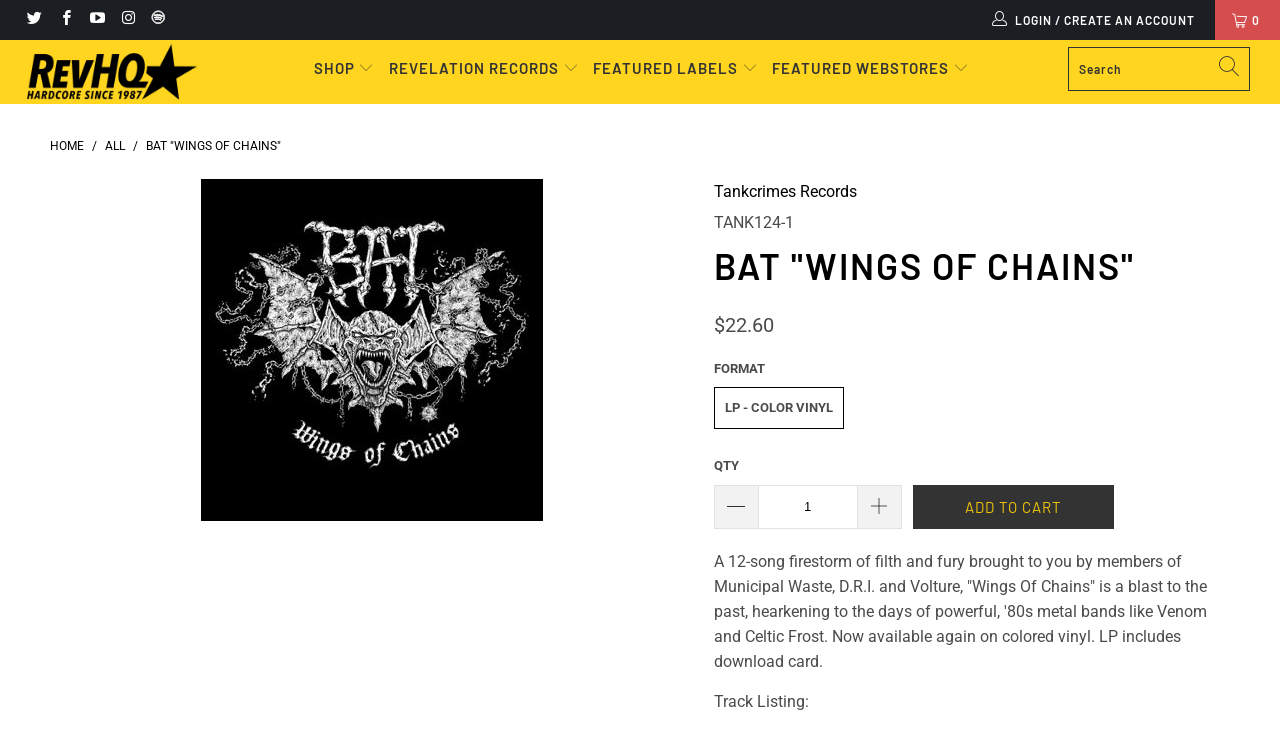

--- FILE ---
content_type: text/html; charset=utf-8
request_url: https://revdistribution.com/products/bat-wings-of-chains
body_size: 29231
content:



 <!DOCTYPE html>
<html lang="en"> <head> <script type="application/vnd.locksmith+json" data-locksmith>{"version":"v253","locked":false,"initialized":true,"scope":"product","access_granted":true,"access_denied":false,"requires_customer":false,"manual_lock":false,"remote_lock":false,"has_timeout":false,"remote_rendered":null,"hide_resource":false,"hide_links_to_resource":false,"transparent":true,"locks":{"all":[],"opened":[]},"keys":[],"keys_signature":"666bcc63c0723bec86e510899102a6a1d9a5057dab6ea1321194cb2876384930","state":{"template":"product","theme":124423700663,"product":"bat-wings-of-chains","collection":null,"page":null,"blog":null,"article":null,"app":null},"now":1768400430,"path":"\/products\/bat-wings-of-chains","locale_root_url":"\/","canonical_url":"https:\/\/revhq.com\/products\/bat-wings-of-chains","customer_id":null,"customer_id_signature":"666bcc63c0723bec86e510899102a6a1d9a5057dab6ea1321194cb2876384930","cart":null}</script><script data-locksmith>!function(){undefined;!function(){var s=window.Locksmith={},e=document.querySelector('script[type="application/vnd.locksmith+json"]'),n=e&&e.innerHTML;if(s.state={},s.util={},s.loading=!1,n)try{s.state=JSON.parse(n)}catch(d){}if(document.addEventListener&&document.querySelector){var o,i,a,t=[76,79,67,75,83,77,73,84,72,49,49],c=function(){i=t.slice(0)},l="style",r=function(e){e&&27!==e.keyCode&&"click"!==e.type||(document.removeEventListener("keydown",r),document.removeEventListener("click",r),o&&document.body.removeChild(o),o=null)};c(),document.addEventListener("keyup",function(e){if(e.keyCode===i[0]){if(clearTimeout(a),i.shift(),0<i.length)return void(a=setTimeout(c,1e3));c(),r(),(o=document.createElement("div"))[l].width="50%",o[l].maxWidth="1000px",o[l].height="85%",o[l].border="1px rgba(0, 0, 0, 0.2) solid",o[l].background="rgba(255, 255, 255, 0.99)",o[l].borderRadius="4px",o[l].position="fixed",o[l].top="50%",o[l].left="50%",o[l].transform="translateY(-50%) translateX(-50%)",o[l].boxShadow="0 2px 5px rgba(0, 0, 0, 0.3), 0 0 100vh 100vw rgba(0, 0, 0, 0.5)",o[l].zIndex="2147483645";var t=document.createElement("textarea");t.value=JSON.stringify(JSON.parse(n),null,2),t[l].border="none",t[l].display="block",t[l].boxSizing="border-box",t[l].width="100%",t[l].height="100%",t[l].background="transparent",t[l].padding="22px",t[l].fontFamily="monospace",t[l].fontSize="14px",t[l].color="#333",t[l].resize="none",t[l].outline="none",t.readOnly=!0,o.appendChild(t),document.body.appendChild(o),t.addEventListener("click",function(e){e.stopImmediatePropagation()}),t.select(),document.addEventListener("keydown",r),document.addEventListener("click",r)}})}s.isEmbedded=-1!==window.location.search.indexOf("_ab=0&_fd=0&_sc=1"),s.path=s.state.path||window.location.pathname,s.basePath=s.state.locale_root_url.concat("/apps/locksmith").replace(/^\/\//,"/"),s.reloading=!1,s.util.console=window.console||{log:function(){},error:function(){}},s.util.makeUrl=function(e,t){var n,o=s.basePath+e,i=[],a=s.cache();for(n in a)i.push(n+"="+encodeURIComponent(a[n]));for(n in t)i.push(n+"="+encodeURIComponent(t[n]));return s.state.customer_id&&(i.push("customer_id="+encodeURIComponent(s.state.customer_id)),i.push("customer_id_signature="+encodeURIComponent(s.state.customer_id_signature))),o+=(-1===o.indexOf("?")?"?":"&")+i.join("&")},s._initializeCallbacks=[],s.on=function(e,t){if("initialize"!==e)throw'Locksmith.on() currently only supports the "initialize" event';s._initializeCallbacks.push(t)},s.initializeSession=function(e){if(!s.isEmbedded){var t=!1,n=!0,o=!0;(e=e||{}).silent&&(o=n=!(t=!0)),s.ping({silent:t,spinner:n,reload:o,callback:function(){s._initializeCallbacks.forEach(function(e){e()})}})}},s.cache=function(e){var t={};try{var n=function i(e){return(document.cookie.match("(^|; )"+e+"=([^;]*)")||0)[2]};t=JSON.parse(decodeURIComponent(n("locksmith-params")||"{}"))}catch(d){}if(e){for(var o in e)t[o]=e[o];document.cookie="locksmith-params=; expires=Thu, 01 Jan 1970 00:00:00 GMT; path=/",document.cookie="locksmith-params="+encodeURIComponent(JSON.stringify(t))+"; path=/"}return t},s.cache.cart=s.state.cart,s.cache.cartLastSaved=null,s.params=s.cache(),s.util.reload=function(){s.reloading=!0;try{window.location.href=window.location.href.replace(/#.*/,"")}catch(d){s.util.console.error("Preferred reload method failed",d),window.location.reload()}},s.cache.saveCart=function(e){if(!s.cache.cart||s.cache.cart===s.cache.cartLastSaved)return e?e():null;var t=s.cache.cartLastSaved;s.cache.cartLastSaved=s.cache.cart,fetch("/cart/update.js",{method:"POST",headers:{"Content-Type":"application/json",Accept:"application/json"},body:JSON.stringify({attributes:{locksmith:s.cache.cart}})}).then(function(e){if(!e.ok)throw new Error("Cart update failed: "+e.status);return e.json()}).then(function(){e&&e()})["catch"](function(e){if(s.cache.cartLastSaved=t,!s.reloading)throw e})},s.util.spinnerHTML='<style>body{background:#FFF}@keyframes spin{from{transform:rotate(0deg)}to{transform:rotate(360deg)}}#loading{display:flex;width:100%;height:50vh;color:#777;align-items:center;justify-content:center}#loading .spinner{display:block;animation:spin 600ms linear infinite;position:relative;width:50px;height:50px}#loading .spinner-ring{stroke:currentColor;stroke-dasharray:100%;stroke-width:2px;stroke-linecap:round;fill:none}</style><div id="loading"><div class="spinner"><svg width="100%" height="100%"><svg preserveAspectRatio="xMinYMin"><circle class="spinner-ring" cx="50%" cy="50%" r="45%"></circle></svg></svg></div></div>',s.util.clobberBody=function(e){document.body.innerHTML=e},s.util.clobberDocument=function(e){e.responseText&&(e=e.responseText),document.documentElement&&document.removeChild(document.documentElement);var t=document.open("text/html","replace");t.writeln(e),t.close(),setTimeout(function(){var e=t.querySelector("[autofocus]");e&&e.focus()},100)},s.util.serializeForm=function(e){if(e&&"FORM"===e.nodeName){var t,n,o={};for(t=e.elements.length-1;0<=t;t-=1)if(""!==e.elements[t].name)switch(e.elements[t].nodeName){case"INPUT":switch(e.elements[t].type){default:case"text":case"hidden":case"password":case"button":case"reset":case"submit":o[e.elements[t].name]=e.elements[t].value;break;case"checkbox":case"radio":e.elements[t].checked&&(o[e.elements[t].name]=e.elements[t].value);break;case"file":}break;case"TEXTAREA":o[e.elements[t].name]=e.elements[t].value;break;case"SELECT":switch(e.elements[t].type){case"select-one":o[e.elements[t].name]=e.elements[t].value;break;case"select-multiple":for(n=e.elements[t].options.length-1;0<=n;n-=1)e.elements[t].options[n].selected&&(o[e.elements[t].name]=e.elements[t].options[n].value)}break;case"BUTTON":switch(e.elements[t].type){case"reset":case"submit":case"button":o[e.elements[t].name]=e.elements[t].value}}return o}},s.util.on=function(e,a,s,t){t=t||document;var c="locksmith-"+e+a,n=function(e){var t=e.target,n=e.target.parentElement,o=t&&t.className&&(t.className.baseVal||t.className)||"",i=n&&n.className&&(n.className.baseVal||n.className)||"";("string"==typeof o&&-1!==o.split(/\s+/).indexOf(a)||"string"==typeof i&&-1!==i.split(/\s+/).indexOf(a))&&!e[c]&&(e[c]=!0,s(e))};t.attachEvent?t.attachEvent(e,n):t.addEventListener(e,n,!1)},s.util.enableActions=function(e){s.util.on("click","locksmith-action",function(e){e.preventDefault();var t=e.target;t.dataset.confirmWith&&!confirm(t.dataset.confirmWith)||(t.disabled=!0,t.innerText=t.dataset.disableWith,s.post("/action",t.dataset.locksmithParams,{spinner:!1,type:"text",success:function(e){(e=JSON.parse(e.responseText)).message&&alert(e.message),s.util.reload()}}))},e)},s.util.inject=function(e,t){var n=["data","locksmith","append"];if(-1!==t.indexOf(n.join("-"))){var o=document.createElement("div");o.innerHTML=t,e.appendChild(o)}else e.innerHTML=t;var i,a,s=e.querySelectorAll("script");for(a=0;a<s.length;++a){i=s[a];var c=document.createElement("script");if(i.type&&(c.type=i.type),i.src)c.src=i.src;else{var l=document.createTextNode(i.innerHTML);c.appendChild(l)}e.appendChild(c)}var r=e.querySelector("[autofocus]");r&&r.focus()},s.post=function(e,t,n){!1!==(n=n||{}).spinner&&s.util.clobberBody(s.util.spinnerHTML);var o={};n.container===document?(o.layout=1,n.success=function(e){s.util.clobberDocument(e)}):n.container&&(o.layout=0,n.success=function(e){var t=document.getElementById(n.container);s.util.inject(t,e),t.id===t.firstChild.id&&t.parentElement.replaceChild(t.firstChild,t)}),n.form_type&&(t.form_type=n.form_type),n.include_layout_classes!==undefined&&(t.include_layout_classes=n.include_layout_classes),n.lock_id!==undefined&&(t.lock_id=n.lock_id),s.loading=!0;var i=s.util.makeUrl(e,o),a="json"===n.type||"text"===n.type;fetch(i,{method:"POST",headers:{"Content-Type":"application/json",Accept:a?"application/json":"text/html"},body:JSON.stringify(t)}).then(function(e){if(!e.ok)throw new Error("Request failed: "+e.status);return e.text()}).then(function(e){var t=n.success||s.util.clobberDocument;t(a?{responseText:e}:e)})["catch"](function(e){if(!s.reloading)if("dashboard.weglot.com"!==window.location.host){if(!n.silent)throw alert("Something went wrong! Please refresh and try again."),e;console.error(e)}else console.error(e)})["finally"](function(){s.loading=!1})},s.postResource=function(e,t){e.path=s.path,e.search=window.location.search,e.state=s.state,e.passcode&&(e.passcode=e.passcode.trim()),e.email&&(e.email=e.email.trim()),e.state.cart=s.cache.cart,e.locksmith_json=s.jsonTag,e.locksmith_json_signature=s.jsonTagSignature,s.post("/resource",e,t)},s.ping=function(e){if(!s.isEmbedded){e=e||{};s.post("/ping",{path:s.path,search:window.location.search,state:s.state},{spinner:!!e.spinner,silent:"undefined"==typeof e.silent||e.silent,type:"text",success:function(e){e&&e.responseText?(e=JSON.parse(e.responseText)).messages&&0<e.messages.length&&s.showMessages(e.messages):console.error("[Locksmith] Invalid result in ping callback:",e)}})}},s.timeoutMonitor=function(){var e=s.cache.cart;s.ping({callback:function(){e!==s.cache.cart||setTimeout(function(){s.timeoutMonitor()},6e4)}})},s.showMessages=function(e){var t=document.createElement("div");t.style.position="fixed",t.style.left=0,t.style.right=0,t.style.bottom="-50px",t.style.opacity=0,t.style.background="#191919",t.style.color="#ddd",t.style.transition="bottom 0.2s, opacity 0.2s",t.style.zIndex=999999,t.innerHTML=" <style>          .locksmith-ab .locksmith-b { display: none; }          .locksmith-ab.toggled .locksmith-b { display: flex; }          .locksmith-ab.toggled .locksmith-a { display: none; }          .locksmith-flex { display: flex; flex-wrap: wrap; justify-content: space-between; align-items: center; padding: 10px 20px; }          .locksmith-message + .locksmith-message { border-top: 1px #555 solid; }          .locksmith-message a { color: inherit; font-weight: bold; }          .locksmith-message a:hover { color: inherit; opacity: 0.8; }          a.locksmith-ab-toggle { font-weight: inherit; text-decoration: underline; }          .locksmith-text { flex-grow: 1; }          .locksmith-cta { flex-grow: 0; text-align: right; }          .locksmith-cta button { transform: scale(0.8); transform-origin: left; }          .locksmith-cta > * { display: block; }          .locksmith-cta > * + * { margin-top: 10px; }          .locksmith-message a.locksmith-close { flex-grow: 0; text-decoration: none; margin-left: 15px; font-size: 30px; font-family: monospace; display: block; padding: 2px 10px; }                    @media screen and (max-width: 600px) {            .locksmith-wide-only { display: none !important; }            .locksmith-flex { padding: 0 15px; }            .locksmith-flex > * { margin-top: 5px; margin-bottom: 5px; }            .locksmith-cta { text-align: left; }          }                    @media screen and (min-width: 601px) {            .locksmith-narrow-only { display: none !important; }          }</style>      "+e.map(function(e){return'<div class="locksmith-message">'+e+"</div>"}).join(""),document.body.appendChild(t),document.body.style.position="relative",document.body.parentElement.style.paddingBottom=t.offsetHeight+"px",setTimeout(function(){t.style.bottom=0,t.style.opacity=1},50),s.util.on("click","locksmith-ab-toggle",function(e){e.preventDefault();for(var t=e.target.parentElement;-1===t.className.split(" ").indexOf("locksmith-ab");)t=t.parentElement;-1!==t.className.split(" ").indexOf("toggled")?t.className=t.className.replace("toggled",""):t.className=t.className+" toggled"}),s.util.enableActions(t)}}()}();</script> <script data-locksmith>Locksmith.cache.cart=null</script> <script data-locksmith>Locksmith.jsonTag="{\"version\":\"v253\",\"locked\":false,\"initialized\":true,\"scope\":\"product\",\"access_granted\":true,\"access_denied\":false,\"requires_customer\":false,\"manual_lock\":false,\"remote_lock\":false,\"has_timeout\":false,\"remote_rendered\":null,\"hide_resource\":false,\"hide_links_to_resource\":false,\"transparent\":true,\"locks\":{\"all\":[],\"opened\":[]},\"keys\":[],\"keys_signature\":\"666bcc63c0723bec86e510899102a6a1d9a5057dab6ea1321194cb2876384930\",\"state\":{\"template\":\"product\",\"theme\":124423700663,\"product\":\"bat-wings-of-chains\",\"collection\":null,\"page\":null,\"blog\":null,\"article\":null,\"app\":null},\"now\":1768400430,\"path\":\"\\\/products\\\/bat-wings-of-chains\",\"locale_root_url\":\"\\\/\",\"canonical_url\":\"https:\\\/\\\/revhq.com\\\/products\\\/bat-wings-of-chains\",\"customer_id\":null,\"customer_id_signature\":\"666bcc63c0723bec86e510899102a6a1d9a5057dab6ea1321194cb2876384930\",\"cart\":null}";Locksmith.jsonTagSignature="3a024ea4588dfc924b591063b6217a5eedc00a6f885f82e83bd0e808928b72af"</script> <script src='//revdistribution.com/cdn/shop/t/15/assets/product_restore_email.js?v=48549281167421717801641973055' defer='defer' ></script> <script id='em_product_variants' type='application/json'>
        [{"id":33293964542091,"title":"LP - Color Vinyl","option1":"LP - Color Vinyl","option2":null,"option3":null,"sku":"TANK124-1","requires_shipping":true,"taxable":true,"featured_image":null,"available":true,"name":"BAT \"Wings Of Chains\" - LP - Color Vinyl","public_title":"LP - Color Vinyl","options":["LP - Color Vinyl"],"price":2260,"weight":255,"compare_at_price":null,"inventory_management":"shopify","barcode":"879198112419","requires_selling_plan":false,"selling_plan_allocations":[]}]</script> <script id='em_product_selected_or_first_available_variant' type='application/json'>
        {"id":33293964542091,"title":"LP - Color Vinyl","option1":"LP - Color Vinyl","option2":null,"option3":null,"sku":"TANK124-1","requires_shipping":true,"taxable":true,"featured_image":null,"available":true,"name":"BAT \"Wings Of Chains\" - LP - Color Vinyl","public_title":"LP - Color Vinyl","options":["LP - Color Vinyl"],"price":2260,"weight":255,"compare_at_price":null,"inventory_management":"shopify","barcode":"879198112419","requires_selling_plan":false,"selling_plan_allocations":[]}</script> <script id='em_product_metafields' type='application/json'>
        1676419337</script>
<meta name="google-site-verification" content="tfkyIiT7_rno5YlDM8s6S1lIiGoTNctN0atDRTFzwlA" /> <meta name="google-site-verification" content="tfkyIiT7_rno5YlDM8s6S1lIiGoTNctN0atDRTFzwlA" /> <meta charset="utf-8"> <meta http-equiv="cleartype" content="on"> <meta name="robots" content="index,follow"> <!-- Mobile Specific Metas --> <meta name="HandheldFriendly" content="True"> <meta name="MobileOptimized" content="320"> <meta name="viewport" content="width=device-width,initial-scale=1"> <meta name="theme-color" content="#ffffff"> <title>
      BAT &quot;Wings Of Chains&quot; - RevHQ.com</title> <link rel="preconnect dns-prefetch" href="https://fonts.shopifycdn.com" /> <link rel="preconnect dns-prefetch" href="https://cdn.shopify.com" /> <link rel="preconnect dns-prefetch" href="https://v.shopify.com" /> <link rel="preconnect dns-prefetch" href="https://cdn.shopifycloud.com" /> <link rel="stylesheet" href="https://cdnjs.cloudflare.com/ajax/libs/fancybox/3.5.6/jquery.fancybox.css"> <!-- Stylesheets for Turbo "5.0.3" --> <link href="//revdistribution.com/cdn/shop/t/15/assets/styles.scss.css?v=17889328660006934381761929184" rel="stylesheet" type="text/css" media="all" /> <script>
      window.lazySizesConfig = window.lazySizesConfig || {};

      lazySizesConfig.expand = 300;
      lazySizesConfig.loadHidden = false;

      /*! lazysizes - v4.1.4 */
      !function(a,b){var c=b(a,a.document);a.lazySizes=c,"object"==typeof module&&module.exports&&(module.exports=c)}(window,function(a,b){"use strict";if(b.getElementsByClassName){var c,d,e=b.documentElement,f=a.Date,g=a.HTMLPictureElement,h="addEventListener",i="getAttribute",j=a[h],k=a.setTimeout,l=a.requestAnimationFrame||k,m=a.requestIdleCallback,n=/^picture$/i,o=["load","error","lazyincluded","_lazyloaded"],p={},q=Array.prototype.forEach,r=function(a,b){return p[b]||(p[b]=new RegExp("(\\s|^)"+b+"(\\s|$)")),p[b].test(a[i]("class")||"")&&p[b]},s=function(a,b){r(a,b)||a.setAttribute("class",(a[i]("class")||"").trim()+" "+b)},t=function(a,b){var c;(c=r(a,b))&&a.setAttribute("class",(a[i]("class")||"").replace(c," "))},u=function(a,b,c){var d=c?h:"removeEventListener";c&&u(a,b),o.forEach(function(c){a[d](c,b)})},v=function(a,d,e,f,g){var h=b.createEvent("Event");return e||(e={}),e.instance=c,h.initEvent(d,!f,!g),h.detail=e,a.dispatchEvent(h),h},w=function(b,c){var e;!g&&(e=a.picturefill||d.pf)?(c&&c.src&&!b[i]("srcset")&&b.setAttribute("srcset",c.src),e({reevaluate:!0,elements:[b]})):c&&c.src&&(b.src=c.src)},x=function(a,b){return(getComputedStyle(a,null)||{})[b]},y=function(a,b,c){for(c=c||a.offsetWidth;c<d.minSize&&b&&!a._lazysizesWidth;)c=b.offsetWidth,b=b.parentNode;return c},z=function(){var a,c,d=[],e=[],f=d,g=function(){var b=f;for(f=d.length?e:d,a=!0,c=!1;b.length;)b.shift()();a=!1},h=function(d,e){a&&!e?d.apply(this,arguments):(f.push(d),c||(c=!0,(b.hidden?k:l)(g)))};return h._lsFlush=g,h}(),A=function(a,b){return b?function(){z(a)}:function(){var b=this,c=arguments;z(function(){a.apply(b,c)})}},B=function(a){var b,c=0,e=d.throttleDelay,g=d.ricTimeout,h=function(){b=!1,c=f.now(),a()},i=m&&g>49?function(){m(h,{timeout:g}),g!==d.ricTimeout&&(g=d.ricTimeout)}:A(function(){k(h)},!0);return function(a){var d;(a=a===!0)&&(g=33),b||(b=!0,d=e-(f.now()-c),0>d&&(d=0),a||9>d?i():k(i,d))}},C=function(a){var b,c,d=99,e=function(){b=null,a()},g=function(){var a=f.now()-c;d>a?k(g,d-a):(m||e)(e)};return function(){c=f.now(),b||(b=k(g,d))}};!function(){var b,c={lazyClass:"lazyload",loadedClass:"lazyloaded",loadingClass:"lazyloading",preloadClass:"lazypreload",errorClass:"lazyerror",autosizesClass:"lazyautosizes",srcAttr:"data-src",srcsetAttr:"data-srcset",sizesAttr:"data-sizes",minSize:40,customMedia:{},init:!0,expFactor:1.5,hFac:.8,loadMode:2,loadHidden:!0,ricTimeout:0,throttleDelay:125};d=a.lazySizesConfig||a.lazysizesConfig||{};for(b in c)b in d||(d[b]=c[b]);a.lazySizesConfig=d,k(function(){d.init&&F()})}();var D=function(){var g,l,m,o,p,y,D,F,G,H,I,J,K,L,M=/^img$/i,N=/^iframe$/i,O="onscroll"in a&&!/(gle|ing)bot/.test(navigator.userAgent),P=0,Q=0,R=0,S=-1,T=function(a){R--,a&&a.target&&u(a.target,T),(!a||0>R||!a.target)&&(R=0)},U=function(a,c){var d,f=a,g="hidden"==x(b.body,"visibility")||"hidden"!=x(a.parentNode,"visibility")&&"hidden"!=x(a,"visibility");for(F-=c,I+=c,G-=c,H+=c;g&&(f=f.offsetParent)&&f!=b.body&&f!=e;)g=(x(f,"opacity")||1)>0,g&&"visible"!=x(f,"overflow")&&(d=f.getBoundingClientRect(),g=H>d.left&&G<d.right&&I>d.top-1&&F<d.bottom+1);return g},V=function(){var a,f,h,j,k,m,n,p,q,r=c.elements;if((o=d.loadMode)&&8>R&&(a=r.length)){f=0,S++,null==K&&("expand"in d||(d.expand=e.clientHeight>500&&e.clientWidth>500?500:370),J=d.expand,K=J*d.expFactor),K>Q&&1>R&&S>2&&o>2&&!b.hidden?(Q=K,S=0):Q=o>1&&S>1&&6>R?J:P;for(;a>f;f++)if(r[f]&&!r[f]._lazyRace)if(O)if((p=r[f][i]("data-expand"))&&(m=1*p)||(m=Q),q!==m&&(y=innerWidth+m*L,D=innerHeight+m,n=-1*m,q=m),h=r[f].getBoundingClientRect(),(I=h.bottom)>=n&&(F=h.top)<=D&&(H=h.right)>=n*L&&(G=h.left)<=y&&(I||H||G||F)&&(d.loadHidden||"hidden"!=x(r[f],"visibility"))&&(l&&3>R&&!p&&(3>o||4>S)||U(r[f],m))){if(ba(r[f]),k=!0,R>9)break}else!k&&l&&!j&&4>R&&4>S&&o>2&&(g[0]||d.preloadAfterLoad)&&(g[0]||!p&&(I||H||G||F||"auto"!=r[f][i](d.sizesAttr)))&&(j=g[0]||r[f]);else ba(r[f]);j&&!k&&ba(j)}},W=B(V),X=function(a){s(a.target,d.loadedClass),t(a.target,d.loadingClass),u(a.target,Z),v(a.target,"lazyloaded")},Y=A(X),Z=function(a){Y({target:a.target})},$=function(a,b){try{a.contentWindow.location.replace(b)}catch(c){a.src=b}},_=function(a){var b,c=a[i](d.srcsetAttr);(b=d.customMedia[a[i]("data-media")||a[i]("media")])&&a.setAttribute("media",b),c&&a.setAttribute("srcset",c)},aa=A(function(a,b,c,e,f){var g,h,j,l,o,p;(o=v(a,"lazybeforeunveil",b)).defaultPrevented||(e&&(c?s(a,d.autosizesClass):a.setAttribute("sizes",e)),h=a[i](d.srcsetAttr),g=a[i](d.srcAttr),f&&(j=a.parentNode,l=j&&n.test(j.nodeName||"")),p=b.firesLoad||"src"in a&&(h||g||l),o={target:a},p&&(u(a,T,!0),clearTimeout(m),m=k(T,2500),s(a,d.loadingClass),u(a,Z,!0)),l&&q.call(j.getElementsByTagName("source"),_),h?a.setAttribute("srcset",h):g&&!l&&(N.test(a.nodeName)?$(a,g):a.src=g),f&&(h||l)&&w(a,{src:g})),a._lazyRace&&delete a._lazyRace,t(a,d.lazyClass),z(function(){(!p||a.complete&&a.naturalWidth>1)&&(p?T(o):R--,X(o))},!0)}),ba=function(a){var b,c=M.test(a.nodeName),e=c&&(a[i](d.sizesAttr)||a[i]("sizes")),f="auto"==e;(!f&&l||!c||!a[i]("src")&&!a.srcset||a.complete||r(a,d.errorClass)||!r(a,d.lazyClass))&&(b=v(a,"lazyunveilread").detail,f&&E.updateElem(a,!0,a.offsetWidth),a._lazyRace=!0,R++,aa(a,b,f,e,c))},ca=function(){if(!l){if(f.now()-p<999)return void k(ca,999);var a=C(function(){d.loadMode=3,W()});l=!0,d.loadMode=3,W(),j("scroll",function(){3==d.loadMode&&(d.loadMode=2),a()},!0)}};return{_:function(){p=f.now(),c.elements=b.getElementsByClassName(d.lazyClass),g=b.getElementsByClassName(d.lazyClass+" "+d.preloadClass),L=d.hFac,j("scroll",W,!0),j("resize",W,!0),a.MutationObserver?new MutationObserver(W).observe(e,{childList:!0,subtree:!0,attributes:!0}):(e[h]("DOMNodeInserted",W,!0),e[h]("DOMAttrModified",W,!0),setInterval(W,999)),j("hashchange",W,!0),["focus","mouseover","click","load","transitionend","animationend","webkitAnimationEnd"].forEach(function(a){b[h](a,W,!0)}),/d$|^c/.test(b.readyState)?ca():(j("load",ca),b[h]("DOMContentLoaded",W),k(ca,2e4)),c.elements.length?(V(),z._lsFlush()):W()},checkElems:W,unveil:ba}}(),E=function(){var a,c=A(function(a,b,c,d){var e,f,g;if(a._lazysizesWidth=d,d+="px",a.setAttribute("sizes",d),n.test(b.nodeName||""))for(e=b.getElementsByTagName("source"),f=0,g=e.length;g>f;f++)e[f].setAttribute("sizes",d);c.detail.dataAttr||w(a,c.detail)}),e=function(a,b,d){var e,f=a.parentNode;f&&(d=y(a,f,d),e=v(a,"lazybeforesizes",{width:d,dataAttr:!!b}),e.defaultPrevented||(d=e.detail.width,d&&d!==a._lazysizesWidth&&c(a,f,e,d)))},f=function(){var b,c=a.length;if(c)for(b=0;c>b;b++)e(a[b])},g=C(f);return{_:function(){a=b.getElementsByClassName(d.autosizesClass),j("resize",g)},checkElems:g,updateElem:e}}(),F=function(){F.i||(F.i=!0,E._(),D._())};return c={cfg:d,autoSizer:E,loader:D,init:F,uP:w,aC:s,rC:t,hC:r,fire:v,gW:y,rAF:z}}});

      /*! lazysizes - v4.1.4 */
      !function(a,b){var c=function(){b(a.lazySizes),a.removeEventListener("lazyunveilread",c,!0)};b=b.bind(null,a,a.document),"object"==typeof module&&module.exports?b(require("lazysizes")):a.lazySizes?c():a.addEventListener("lazyunveilread",c,!0)}(window,function(a,b,c){"use strict";function d(){this.ratioElems=b.getElementsByClassName("lazyaspectratio"),this._setupEvents(),this.processImages()}if(a.addEventListener){var e,f,g,h=Array.prototype.forEach,i=/^picture$/i,j="data-aspectratio",k="img["+j+"]",l=function(b){return a.matchMedia?(l=function(a){return!a||(matchMedia(a)||{}).matches})(b):a.Modernizr&&Modernizr.mq?!b||Modernizr.mq(b):!b},m=c.aC,n=c.rC,o=c.cfg;d.prototype={_setupEvents:function(){var a=this,c=function(b){b.naturalWidth<36?a.addAspectRatio(b,!0):a.removeAspectRatio(b,!0)},d=function(){a.processImages()};b.addEventListener("load",function(a){a.target.getAttribute&&a.target.getAttribute(j)&&c(a.target)},!0),addEventListener("resize",function(){var b,d=function(){h.call(a.ratioElems,c)};return function(){clearTimeout(b),b=setTimeout(d,99)}}()),b.addEventListener("DOMContentLoaded",d),addEventListener("load",d)},processImages:function(a){var c,d;a||(a=b),c="length"in a&&!a.nodeName?a:a.querySelectorAll(k);for(d=0;d<c.length;d++)c[d].naturalWidth>36?this.removeAspectRatio(c[d]):this.addAspectRatio(c[d])},getSelectedRatio:function(a){var b,c,d,e,f,g=a.parentNode;if(g&&i.test(g.nodeName||""))for(d=g.getElementsByTagName("source"),b=0,c=d.length;c>b;b++)if(e=d[b].getAttribute("data-media")||d[b].getAttribute("media"),o.customMedia[e]&&(e=o.customMedia[e]),l(e)){f=d[b].getAttribute(j);break}return f||a.getAttribute(j)||""},parseRatio:function(){var a=/^\s*([+\d\.]+)(\s*[\/x]\s*([+\d\.]+))?\s*$/,b={};return function(c){var d;return!b[c]&&(d=c.match(a))&&(d[3]?b[c]=d[1]/d[3]:b[c]=1*d[1]),b[c]}}(),addAspectRatio:function(b,c){var d,e=b.offsetWidth,f=b.offsetHeight;return c||m(b,"lazyaspectratio"),36>e&&0>=f?void((e||f&&a.console)&&console.log("Define width or height of image, so we can calculate the other dimension")):(d=this.getSelectedRatio(b),d=this.parseRatio(d),void(d&&(e?b.style.height=e/d+"px":b.style.width=f*d+"px")))},removeAspectRatio:function(a){n(a,"lazyaspectratio"),a.style.height="",a.style.width="",a.removeAttribute(j)}},f=function(){g=a.jQuery||a.Zepto||a.shoestring||a.$,g&&g.fn&&!g.fn.imageRatio&&g.fn.filter&&g.fn.add&&g.fn.find?g.fn.imageRatio=function(){return e.processImages(this.find(k).add(this.filter(k))),this}:g=!1},f(),setTimeout(f),e=new d,a.imageRatio=e,"object"==typeof module&&module.exports?module.exports=e:"function"==typeof define&&define.amd&&define(e)}});

        /*! lazysizes - v4.1.5 */
        !function(a,b){var c=function(){b(a.lazySizes),a.removeEventListener("lazyunveilread",c,!0)};b=b.bind(null,a,a.document),"object"==typeof module&&module.exports?b(require("lazysizes")):a.lazySizes?c():a.addEventListener("lazyunveilread",c,!0)}(window,function(a,b,c){"use strict";if(a.addEventListener){var d=/\s+/g,e=/\s*\|\s+|\s+\|\s*/g,f=/^(.+?)(?:\s+\[\s*(.+?)\s*\])(?:\s+\[\s*(.+?)\s*\])?$/,g=/^\s*\(*\s*type\s*:\s*(.+?)\s*\)*\s*$/,h=/\(|\)|'/,i={contain:1,cover:1},j=function(a){var b=c.gW(a,a.parentNode);return(!a._lazysizesWidth||b>a._lazysizesWidth)&&(a._lazysizesWidth=b),a._lazysizesWidth},k=function(a){var b;return b=(getComputedStyle(a)||{getPropertyValue:function(){}}).getPropertyValue("background-size"),!i[b]&&i[a.style.backgroundSize]&&(b=a.style.backgroundSize),b},l=function(a,b){if(b){var c=b.match(g);c&&c[1]?a.setAttribute("type",c[1]):a.setAttribute("media",lazySizesConfig.customMedia[b]||b)}},m=function(a,c,g){var h=b.createElement("picture"),i=c.getAttribute(lazySizesConfig.sizesAttr),j=c.getAttribute("data-ratio"),k=c.getAttribute("data-optimumx");c._lazybgset&&c._lazybgset.parentNode==c&&c.removeChild(c._lazybgset),Object.defineProperty(g,"_lazybgset",{value:c,writable:!0}),Object.defineProperty(c,"_lazybgset",{value:h,writable:!0}),a=a.replace(d," ").split(e),h.style.display="none",g.className=lazySizesConfig.lazyClass,1!=a.length||i||(i="auto"),a.forEach(function(a){var c,d=b.createElement("source");i&&"auto"!=i&&d.setAttribute("sizes",i),(c=a.match(f))?(d.setAttribute(lazySizesConfig.srcsetAttr,c[1]),l(d,c[2]),l(d,c[3])):d.setAttribute(lazySizesConfig.srcsetAttr,a),h.appendChild(d)}),i&&(g.setAttribute(lazySizesConfig.sizesAttr,i),c.removeAttribute(lazySizesConfig.sizesAttr),c.removeAttribute("sizes")),k&&g.setAttribute("data-optimumx",k),j&&g.setAttribute("data-ratio",j),h.appendChild(g),c.appendChild(h)},n=function(a){if(a.target._lazybgset){var b=a.target,d=b._lazybgset,e=b.currentSrc||b.src;if(e){var f=c.fire(d,"bgsetproxy",{src:e,useSrc:h.test(e)?JSON.stringify(e):e});f.defaultPrevented||(d.style.backgroundImage="url("+f.detail.useSrc+")")}b._lazybgsetLoading&&(c.fire(d,"_lazyloaded",{},!1,!0),delete b._lazybgsetLoading)}};addEventListener("lazybeforeunveil",function(a){var d,e,f;!a.defaultPrevented&&(d=a.target.getAttribute("data-bgset"))&&(f=a.target,e=b.createElement("img"),e.alt="",e._lazybgsetLoading=!0,a.detail.firesLoad=!0,m(d,f,e),setTimeout(function(){c.loader.unveil(e),c.rAF(function(){c.fire(e,"_lazyloaded",{},!0,!0),e.complete&&n({target:e})})}))}),b.addEventListener("load",n,!0),a.addEventListener("lazybeforesizes",function(a){if(a.detail.instance==c&&a.target._lazybgset&&a.detail.dataAttr){var b=a.target._lazybgset,d=k(b);i[d]&&(a.target._lazysizesParentFit=d,c.rAF(function(){a.target.setAttribute("data-parent-fit",d),a.target._lazysizesParentFit&&delete a.target._lazysizesParentFit}))}},!0),b.documentElement.addEventListener("lazybeforesizes",function(a){!a.defaultPrevented&&a.target._lazybgset&&a.detail.instance==c&&(a.detail.width=j(a.target._lazybgset))})}});</script> <script>
      
Shopify = window.Shopify || {};Shopify.theme_settings = {};Shopify.theme_settings.display_tos_checkbox = false;Shopify.theme_settings.go_to_checkout = false;Shopify.theme_settings.cart_action = "ajax";Shopify.theme_settings.collection_swatches = false;Shopify.theme_settings.collection_secondary_image = true;Shopify.theme_settings.show_multiple_currencies = false;Shopify.theme_settings.display_inventory_left = false;Shopify.theme_settings.inventory_threshold = 10;Shopify.theme_settings.limit_quantity = true;Shopify.theme_settings.menu_position = null;Shopify.theme_settings.newsletter_popup = false;Shopify.theme_settings.newsletter_popup_days = "2";Shopify.theme_settings.newsletter_popup_mobile = true;Shopify.theme_settings.newsletter_popup_seconds = 2;Shopify.theme_settings.pagination_type = "basic_pagination";Shopify.theme_settings.search_pagination_type = "basic_pagination";Shopify.theme_settings.enable_shopify_review_comments = false;Shopify.theme_settings.enable_shopify_collection_badges = false;Shopify.theme_settings.quick_shop_thumbnail_position = "bottom-thumbnails";Shopify.theme_settings.product_form_style = "swatches";Shopify.theme_settings.sale_banner_enabled = false;Shopify.theme_settings.display_savings = false;Shopify.theme_settings.display_sold_out_price = false;Shopify.theme_settings.sold_out_text = "Out of Stock";Shopify.theme_settings.free_text = "Free";Shopify.theme_settings.search_option = "products";Shopify.theme_settings.search_items_to_display = 5;Shopify.theme_settings.enable_autocomplete = true;Shopify.theme_settings.page_dots_enabled = false;Shopify.theme_settings.slideshow_arrow_size = "light";Shopify.theme_settings.quick_shop_enabled = false;Shopify.translation =Shopify.translation || {};Shopify.translation.agree_to_terms_warning = "You must agree with the terms and conditions to checkout.";Shopify.translation.one_item_left = "item left";Shopify.translation.items_left_text = "items left";Shopify.translation.cart_savings_text = "Total Savings";Shopify.translation.cart_discount_text = "Discount";Shopify.translation.cart_subtotal_text = "Subtotal";Shopify.translation.cart_remove_text = "Remove";Shopify.translation.newsletter_success_text = "Thank you for joining our mailing list!";Shopify.translation.notify_email = "Enter your email address...";Shopify.translation.notify_email_value = "Translation missing: en.contact.fields.email";Shopify.translation.notify_email_send = "Send";Shopify.translation.notify_message_first = "Please notify me when ";Shopify.translation.notify_message_last = " becomes available - ";Shopify.translation.notify_success_text = "Thanks! We will notify you when this product becomes available!";Shopify.translation.add_to_cart = "Add to Cart";Shopify.translation.coming_soon_text = "Not For Sale";Shopify.translation.sold_out_text = "Sold Out";Shopify.translation.sale_text = "Sale";Shopify.translation.savings_text = "You Save";Shopify.translation.free_price_text = "Translation missing: en.settings.free_price_text";Shopify.translation.from_text = "from";Shopify.translation.new_text = "New";Shopify.translation.pre_order_text = "Pre-Order";Shopify.translation.unavailable_text = "Unavailable";Shopify.translation.all_results = "View all results";</script>

    
<meta name="description" content="A 12-song firestorm of filth and fury brought to you by members of Municipal Waste, D.R.I. and Volture, &quot;Wings Of Chains&quot; is a blast to the past, hearkening to the days of powerful, &#39;80s metal bands like Venom and Celtic Frost. Now available again on colored vinyl. LP includes download card. Track Listing: 1. Bloodhoun" /> <link rel="shortcut icon" type="image/x-icon" href="//revdistribution.com/cdn/shop/files/favicon-32x32_d6690b05-7d97-4454-9904-1edf158a90fc_180x180.png?v=1614313215"> <link rel="apple-touch-icon" href="//revdistribution.com/cdn/shop/files/favicon-32x32_d6690b05-7d97-4454-9904-1edf158a90fc_180x180.png?v=1614313215"/> <link rel="apple-touch-icon" sizes="57x57" href="//revdistribution.com/cdn/shop/files/favicon-32x32_d6690b05-7d97-4454-9904-1edf158a90fc_57x57.png?v=1614313215"/> <link rel="apple-touch-icon" sizes="60x60" href="//revdistribution.com/cdn/shop/files/favicon-32x32_d6690b05-7d97-4454-9904-1edf158a90fc_60x60.png?v=1614313215"/> <link rel="apple-touch-icon" sizes="72x72" href="//revdistribution.com/cdn/shop/files/favicon-32x32_d6690b05-7d97-4454-9904-1edf158a90fc_72x72.png?v=1614313215"/> <link rel="apple-touch-icon" sizes="76x76" href="//revdistribution.com/cdn/shop/files/favicon-32x32_d6690b05-7d97-4454-9904-1edf158a90fc_76x76.png?v=1614313215"/> <link rel="apple-touch-icon" sizes="114x114" href="//revdistribution.com/cdn/shop/files/favicon-32x32_d6690b05-7d97-4454-9904-1edf158a90fc_114x114.png?v=1614313215"/> <link rel="apple-touch-icon" sizes="180x180" href="//revdistribution.com/cdn/shop/files/favicon-32x32_d6690b05-7d97-4454-9904-1edf158a90fc_180x180.png?v=1614313215"/> <link rel="apple-touch-icon" sizes="228x228" href="//revdistribution.com/cdn/shop/files/favicon-32x32_d6690b05-7d97-4454-9904-1edf158a90fc_228x228.png?v=1614313215"/> <link rel="canonical" href="https://revhq.com/products/bat-wings-of-chains" /> <script>window.performance && window.performance.mark && window.performance.mark('shopify.content_for_header.start');</script><meta name="google-site-verification" content="iYNnSchylrcvPlkLN3OyNKR2YYFyQ0WldeCgDpbWyMc">
<meta id="shopify-digital-wallet" name="shopify-digital-wallet" content="/31177703563/digital_wallets/dialog">
<meta name="shopify-checkout-api-token" content="8e2091da389c655c15c0675ab4dadf86">
<meta id="in-context-paypal-metadata" data-shop-id="31177703563" data-venmo-supported="false" data-environment="production" data-locale="en_US" data-paypal-v4="true" data-currency="USD">
<link rel="alternate" type="application/json+oembed" href="https://revhq.com/products/bat-wings-of-chains.oembed">
<script async="async" src="/checkouts/internal/preloads.js?locale=en-US"></script>
<link rel="preconnect" href="https://shop.app" crossorigin="anonymous">
<script async="async" src="https://shop.app/checkouts/internal/preloads.js?locale=en-US&shop_id=31177703563" crossorigin="anonymous"></script>
<script id="apple-pay-shop-capabilities" type="application/json">{"shopId":31177703563,"countryCode":"US","currencyCode":"USD","merchantCapabilities":["supports3DS"],"merchantId":"gid:\/\/shopify\/Shop\/31177703563","merchantName":"RevHQ.com","requiredBillingContactFields":["postalAddress","email","phone"],"requiredShippingContactFields":["postalAddress","email","phone"],"shippingType":"shipping","supportedNetworks":["visa","masterCard","amex","discover","elo","jcb"],"total":{"type":"pending","label":"RevHQ.com","amount":"1.00"},"shopifyPaymentsEnabled":true,"supportsSubscriptions":true}</script>
<script id="shopify-features" type="application/json">{"accessToken":"8e2091da389c655c15c0675ab4dadf86","betas":["rich-media-storefront-analytics"],"domain":"revdistribution.com","predictiveSearch":true,"shopId":31177703563,"locale":"en"}</script>
<script>var Shopify = Shopify || {};
Shopify.shop = "revhq-test.myshopify.com";
Shopify.locale = "en";
Shopify.currency = {"active":"USD","rate":"1.0"};
Shopify.country = "US";
Shopify.theme = {"name":"Copy of [PxU Modified] Turbo with WC - 2020-08-31","id":124423700663,"schema_name":"Turbo","schema_version":"5.0.3","theme_store_id":null,"role":"main"};
Shopify.theme.handle = "null";
Shopify.theme.style = {"id":null,"handle":null};
Shopify.cdnHost = "revdistribution.com/cdn";
Shopify.routes = Shopify.routes || {};
Shopify.routes.root = "/";</script>
<script type="module">!function(o){(o.Shopify=o.Shopify||{}).modules=!0}(window);</script>
<script>!function(o){function n(){var o=[];function n(){o.push(Array.prototype.slice.apply(arguments))}return n.q=o,n}var t=o.Shopify=o.Shopify||{};t.loadFeatures=n(),t.autoloadFeatures=n()}(window);</script>
<script>
  window.ShopifyPay = window.ShopifyPay || {};
  window.ShopifyPay.apiHost = "shop.app\/pay";
  window.ShopifyPay.redirectState = null;
</script>
<script id="shop-js-analytics" type="application/json">{"pageType":"product"}</script>
<script defer="defer" async type="module" src="//revdistribution.com/cdn/shopifycloud/shop-js/modules/v2/client.init-shop-cart-sync_IZsNAliE.en.esm.js"></script>
<script defer="defer" async type="module" src="//revdistribution.com/cdn/shopifycloud/shop-js/modules/v2/chunk.common_0OUaOowp.esm.js"></script>
<script type="module">
  await import("//revdistribution.com/cdn/shopifycloud/shop-js/modules/v2/client.init-shop-cart-sync_IZsNAliE.en.esm.js");
await import("//revdistribution.com/cdn/shopifycloud/shop-js/modules/v2/chunk.common_0OUaOowp.esm.js");

  window.Shopify.SignInWithShop?.initShopCartSync?.({"fedCMEnabled":true,"windoidEnabled":true});

</script>
<script>
  window.Shopify = window.Shopify || {};
  if (!window.Shopify.featureAssets) window.Shopify.featureAssets = {};
  window.Shopify.featureAssets['shop-js'] = {"shop-cart-sync":["modules/v2/client.shop-cart-sync_DLOhI_0X.en.esm.js","modules/v2/chunk.common_0OUaOowp.esm.js"],"init-fed-cm":["modules/v2/client.init-fed-cm_C6YtU0w6.en.esm.js","modules/v2/chunk.common_0OUaOowp.esm.js"],"shop-button":["modules/v2/client.shop-button_BCMx7GTG.en.esm.js","modules/v2/chunk.common_0OUaOowp.esm.js"],"shop-cash-offers":["modules/v2/client.shop-cash-offers_BT26qb5j.en.esm.js","modules/v2/chunk.common_0OUaOowp.esm.js","modules/v2/chunk.modal_CGo_dVj3.esm.js"],"init-windoid":["modules/v2/client.init-windoid_B9PkRMql.en.esm.js","modules/v2/chunk.common_0OUaOowp.esm.js"],"init-shop-email-lookup-coordinator":["modules/v2/client.init-shop-email-lookup-coordinator_DZkqjsbU.en.esm.js","modules/v2/chunk.common_0OUaOowp.esm.js"],"shop-toast-manager":["modules/v2/client.shop-toast-manager_Di2EnuM7.en.esm.js","modules/v2/chunk.common_0OUaOowp.esm.js"],"shop-login-button":["modules/v2/client.shop-login-button_BtqW_SIO.en.esm.js","modules/v2/chunk.common_0OUaOowp.esm.js","modules/v2/chunk.modal_CGo_dVj3.esm.js"],"avatar":["modules/v2/client.avatar_BTnouDA3.en.esm.js"],"pay-button":["modules/v2/client.pay-button_CWa-C9R1.en.esm.js","modules/v2/chunk.common_0OUaOowp.esm.js"],"init-shop-cart-sync":["modules/v2/client.init-shop-cart-sync_IZsNAliE.en.esm.js","modules/v2/chunk.common_0OUaOowp.esm.js"],"init-customer-accounts":["modules/v2/client.init-customer-accounts_DenGwJTU.en.esm.js","modules/v2/client.shop-login-button_BtqW_SIO.en.esm.js","modules/v2/chunk.common_0OUaOowp.esm.js","modules/v2/chunk.modal_CGo_dVj3.esm.js"],"init-shop-for-new-customer-accounts":["modules/v2/client.init-shop-for-new-customer-accounts_JdHXxpS9.en.esm.js","modules/v2/client.shop-login-button_BtqW_SIO.en.esm.js","modules/v2/chunk.common_0OUaOowp.esm.js","modules/v2/chunk.modal_CGo_dVj3.esm.js"],"init-customer-accounts-sign-up":["modules/v2/client.init-customer-accounts-sign-up_D6__K_p8.en.esm.js","modules/v2/client.shop-login-button_BtqW_SIO.en.esm.js","modules/v2/chunk.common_0OUaOowp.esm.js","modules/v2/chunk.modal_CGo_dVj3.esm.js"],"checkout-modal":["modules/v2/client.checkout-modal_C_ZQDY6s.en.esm.js","modules/v2/chunk.common_0OUaOowp.esm.js","modules/v2/chunk.modal_CGo_dVj3.esm.js"],"shop-follow-button":["modules/v2/client.shop-follow-button_XetIsj8l.en.esm.js","modules/v2/chunk.common_0OUaOowp.esm.js","modules/v2/chunk.modal_CGo_dVj3.esm.js"],"lead-capture":["modules/v2/client.lead-capture_DvA72MRN.en.esm.js","modules/v2/chunk.common_0OUaOowp.esm.js","modules/v2/chunk.modal_CGo_dVj3.esm.js"],"shop-login":["modules/v2/client.shop-login_ClXNxyh6.en.esm.js","modules/v2/chunk.common_0OUaOowp.esm.js","modules/v2/chunk.modal_CGo_dVj3.esm.js"],"payment-terms":["modules/v2/client.payment-terms_CNlwjfZz.en.esm.js","modules/v2/chunk.common_0OUaOowp.esm.js","modules/v2/chunk.modal_CGo_dVj3.esm.js"]};
</script>
<script id="__st">var __st={"a":31177703563,"offset":-28800,"reqid":"cc251958-a50e-47e6-8589-2c3f056bd6dd-1768400430","pageurl":"revdistribution.com\/products\/bat-wings-of-chains","u":"84ed6ba722e6","p":"product","rtyp":"product","rid":4770773926027};</script>
<script>window.ShopifyPaypalV4VisibilityTracking = true;</script>
<script id="captcha-bootstrap">!function(){'use strict';const t='contact',e='account',n='new_comment',o=[[t,t],['blogs',n],['comments',n],[t,'customer']],c=[[e,'customer_login'],[e,'guest_login'],[e,'recover_customer_password'],[e,'create_customer']],r=t=>t.map((([t,e])=>`form[action*='/${t}']:not([data-nocaptcha='true']) input[name='form_type'][value='${e}']`)).join(','),a=t=>()=>t?[...document.querySelectorAll(t)].map((t=>t.form)):[];function s(){const t=[...o],e=r(t);return a(e)}const i='password',u='form_key',d=['recaptcha-v3-token','g-recaptcha-response','h-captcha-response',i],f=()=>{try{return window.sessionStorage}catch{return}},m='__shopify_v',_=t=>t.elements[u];function p(t,e,n=!1){try{const o=window.sessionStorage,c=JSON.parse(o.getItem(e)),{data:r}=function(t){const{data:e,action:n}=t;return t[m]||n?{data:e,action:n}:{data:t,action:n}}(c);for(const[e,n]of Object.entries(r))t.elements[e]&&(t.elements[e].value=n);n&&o.removeItem(e)}catch(o){console.error('form repopulation failed',{error:o})}}const l='form_type',E='cptcha';function T(t){t.dataset[E]=!0}const w=window,h=w.document,L='Shopify',v='ce_forms',y='captcha';let A=!1;((t,e)=>{const n=(g='f06e6c50-85a8-45c8-87d0-21a2b65856fe',I='https://cdn.shopify.com/shopifycloud/storefront-forms-hcaptcha/ce_storefront_forms_captcha_hcaptcha.v1.5.2.iife.js',D={infoText:'Protected by hCaptcha',privacyText:'Privacy',termsText:'Terms'},(t,e,n)=>{const o=w[L][v],c=o.bindForm;if(c)return c(t,g,e,D).then(n);var r;o.q.push([[t,g,e,D],n]),r=I,A||(h.body.append(Object.assign(h.createElement('script'),{id:'captcha-provider',async:!0,src:r})),A=!0)});var g,I,D;w[L]=w[L]||{},w[L][v]=w[L][v]||{},w[L][v].q=[],w[L][y]=w[L][y]||{},w[L][y].protect=function(t,e){n(t,void 0,e),T(t)},Object.freeze(w[L][y]),function(t,e,n,w,h,L){const[v,y,A,g]=function(t,e,n){const i=e?o:[],u=t?c:[],d=[...i,...u],f=r(d),m=r(i),_=r(d.filter((([t,e])=>n.includes(e))));return[a(f),a(m),a(_),s()]}(w,h,L),I=t=>{const e=t.target;return e instanceof HTMLFormElement?e:e&&e.form},D=t=>v().includes(t);t.addEventListener('submit',(t=>{const e=I(t);if(!e)return;const n=D(e)&&!e.dataset.hcaptchaBound&&!e.dataset.recaptchaBound,o=_(e),c=g().includes(e)&&(!o||!o.value);(n||c)&&t.preventDefault(),c&&!n&&(function(t){try{if(!f())return;!function(t){const e=f();if(!e)return;const n=_(t);if(!n)return;const o=n.value;o&&e.removeItem(o)}(t);const e=Array.from(Array(32),(()=>Math.random().toString(36)[2])).join('');!function(t,e){_(t)||t.append(Object.assign(document.createElement('input'),{type:'hidden',name:u})),t.elements[u].value=e}(t,e),function(t,e){const n=f();if(!n)return;const o=[...t.querySelectorAll(`input[type='${i}']`)].map((({name:t})=>t)),c=[...d,...o],r={};for(const[a,s]of new FormData(t).entries())c.includes(a)||(r[a]=s);n.setItem(e,JSON.stringify({[m]:1,action:t.action,data:r}))}(t,e)}catch(e){console.error('failed to persist form',e)}}(e),e.submit())}));const S=(t,e)=>{t&&!t.dataset[E]&&(n(t,e.some((e=>e===t))),T(t))};for(const o of['focusin','change'])t.addEventListener(o,(t=>{const e=I(t);D(e)&&S(e,y())}));const B=e.get('form_key'),M=e.get(l),P=B&&M;t.addEventListener('DOMContentLoaded',(()=>{const t=y();if(P)for(const e of t)e.elements[l].value===M&&p(e,B);[...new Set([...A(),...v().filter((t=>'true'===t.dataset.shopifyCaptcha))])].forEach((e=>S(e,t)))}))}(h,new URLSearchParams(w.location.search),n,t,e,['guest_login'])})(!0,!0)}();</script>
<script integrity="sha256-4kQ18oKyAcykRKYeNunJcIwy7WH5gtpwJnB7kiuLZ1E=" data-source-attribution="shopify.loadfeatures" defer="defer" src="//revdistribution.com/cdn/shopifycloud/storefront/assets/storefront/load_feature-a0a9edcb.js" crossorigin="anonymous"></script>
<script crossorigin="anonymous" defer="defer" src="//revdistribution.com/cdn/shopifycloud/storefront/assets/shopify_pay/storefront-65b4c6d7.js?v=20250812"></script>
<script data-source-attribution="shopify.dynamic_checkout.dynamic.init">var Shopify=Shopify||{};Shopify.PaymentButton=Shopify.PaymentButton||{isStorefrontPortableWallets:!0,init:function(){window.Shopify.PaymentButton.init=function(){};var t=document.createElement("script");t.src="https://revdistribution.com/cdn/shopifycloud/portable-wallets/latest/portable-wallets.en.js",t.type="module",document.head.appendChild(t)}};
</script>
<script data-source-attribution="shopify.dynamic_checkout.buyer_consent">
  function portableWalletsHideBuyerConsent(e){var t=document.getElementById("shopify-buyer-consent"),n=document.getElementById("shopify-subscription-policy-button");t&&n&&(t.classList.add("hidden"),t.setAttribute("aria-hidden","true"),n.removeEventListener("click",e))}function portableWalletsShowBuyerConsent(e){var t=document.getElementById("shopify-buyer-consent"),n=document.getElementById("shopify-subscription-policy-button");t&&n&&(t.classList.remove("hidden"),t.removeAttribute("aria-hidden"),n.addEventListener("click",e))}window.Shopify?.PaymentButton&&(window.Shopify.PaymentButton.hideBuyerConsent=portableWalletsHideBuyerConsent,window.Shopify.PaymentButton.showBuyerConsent=portableWalletsShowBuyerConsent);
</script>
<script data-source-attribution="shopify.dynamic_checkout.cart.bootstrap">document.addEventListener("DOMContentLoaded",(function(){function t(){return document.querySelector("shopify-accelerated-checkout-cart, shopify-accelerated-checkout")}if(t())Shopify.PaymentButton.init();else{new MutationObserver((function(e,n){t()&&(Shopify.PaymentButton.init(),n.disconnect())})).observe(document.body,{childList:!0,subtree:!0})}}));
</script>
<script id='scb4127' type='text/javascript' async='' src='https://revdistribution.com/cdn/shopifycloud/privacy-banner/storefront-banner.js'></script><link id="shopify-accelerated-checkout-styles" rel="stylesheet" media="screen" href="https://revdistribution.com/cdn/shopifycloud/portable-wallets/latest/accelerated-checkout-backwards-compat.css" crossorigin="anonymous">
<style id="shopify-accelerated-checkout-cart">
        #shopify-buyer-consent {
  margin-top: 1em;
  display: inline-block;
  width: 100%;
}

#shopify-buyer-consent.hidden {
  display: none;
}

#shopify-subscription-policy-button {
  background: none;
  border: none;
  padding: 0;
  text-decoration: underline;
  font-size: inherit;
  cursor: pointer;
}

#shopify-subscription-policy-button::before {
  box-shadow: none;
}

      </style>

<script>window.performance && window.performance.mark && window.performance.mark('shopify.content_for_header.end');</script>
			
				
				
				
 
    




















<meta name="author" content="RevHQ.com">
<meta property="og:url" content="https://revhq.com/products/bat-wings-of-chains">
<meta property="og:site_name" content="RevHQ.com">



<meta property="og:type" content="product">
<meta property="og:title" content="BAT &quot;Wings Of Chains&quot;">

    
<meta property="og:image" content="https://revdistribution.com/cdn/shop/products/TANK124_600x.jpg?v=1660237918">
<meta property="og:image:secure_url" content="https://revdistribution.com/cdn/shop/products/TANK124_600x.jpg?v=1660237918"> <meta property="og:image:width" content="342"> <meta property="og:image:height" content="342"> <meta property="product:price:amount" content="22.60"> <meta property="product:price:currency" content="USD">



<meta property="og:description" content="A 12-song firestorm of filth and fury brought to you by members of Municipal Waste, D.R.I. and Volture, &quot;Wings Of Chains&quot; is a blast to the past, hearkening to the days of powerful, &#39;80s metal bands like Venom and Celtic Frost. Now available again on colored vinyl. LP includes download card. Track Listing: 1. Bloodhoun"> <meta name="twitter:site" content="@revelationrecs">

<meta name="twitter:card" content="summary">

<meta name="twitter:title" content="BAT "Wings Of Chains"">
<meta name="twitter:description" content="A 12-song firestorm of filth and fury brought to you by members of Municipal Waste, D.R.I. and Volture, &quot;Wings Of Chains&quot; is a blast to the past, hearkening to the days of powerful, &#39;80s metal bands like Venom and Celtic Frost. Now available again on colored vinyl. LP includes download card.
Track Listing:
1. Bloodhounds2. Code Rude3. Master Of The Skies4. Primitive Age5. Condemner6. Ritual Fool7. Wings Of Chains8. Total Wreckage9. Rule Of The Beast10. You Die11. Cruel Discipline12. Bat">
<meta name="twitter:image" content="https://revdistribution.com/cdn/shop/products/TANK124_240x.jpg?v=1660237918">
<meta name="twitter:image:width" content="240">
<meta name="twitter:image:height" content="240">
<meta name="twitter:image:alt" content="BAT &quot;Wings Of Chains&quot;">


    
    
  
  
  



<!-- BEGIN app block: shopify://apps/minmaxify-order-limits/blocks/app-embed-block/3acfba32-89f3-4377-ae20-cbb9abc48475 --><script type="text/javascript" src="https://limits.minmaxify.com/revhq-test.myshopify.com?v=139a&r=20251218223445"></script>

<!-- END app block --><link href="https://monorail-edge.shopifysvc.com" rel="dns-prefetch">
<script>(function(){if ("sendBeacon" in navigator && "performance" in window) {try {var session_token_from_headers = performance.getEntriesByType('navigation')[0].serverTiming.find(x => x.name == '_s').description;} catch {var session_token_from_headers = undefined;}var session_cookie_matches = document.cookie.match(/_shopify_s=([^;]*)/);var session_token_from_cookie = session_cookie_matches && session_cookie_matches.length === 2 ? session_cookie_matches[1] : "";var session_token = session_token_from_headers || session_token_from_cookie || "";function handle_abandonment_event(e) {var entries = performance.getEntries().filter(function(entry) {return /monorail-edge.shopifysvc.com/.test(entry.name);});if (!window.abandonment_tracked && entries.length === 0) {window.abandonment_tracked = true;var currentMs = Date.now();var navigation_start = performance.timing.navigationStart;var payload = {shop_id: 31177703563,url: window.location.href,navigation_start,duration: currentMs - navigation_start,session_token,page_type: "product"};window.navigator.sendBeacon("https://monorail-edge.shopifysvc.com/v1/produce", JSON.stringify({schema_id: "online_store_buyer_site_abandonment/1.1",payload: payload,metadata: {event_created_at_ms: currentMs,event_sent_at_ms: currentMs}}));}}window.addEventListener('pagehide', handle_abandonment_event);}}());</script>
<script id="web-pixels-manager-setup">(function e(e,d,r,n,o){if(void 0===o&&(o={}),!Boolean(null===(a=null===(i=window.Shopify)||void 0===i?void 0:i.analytics)||void 0===a?void 0:a.replayQueue)){var i,a;window.Shopify=window.Shopify||{};var t=window.Shopify;t.analytics=t.analytics||{};var s=t.analytics;s.replayQueue=[],s.publish=function(e,d,r){return s.replayQueue.push([e,d,r]),!0};try{self.performance.mark("wpm:start")}catch(e){}var l=function(){var e={modern:/Edge?\/(1{2}[4-9]|1[2-9]\d|[2-9]\d{2}|\d{4,})\.\d+(\.\d+|)|Firefox\/(1{2}[4-9]|1[2-9]\d|[2-9]\d{2}|\d{4,})\.\d+(\.\d+|)|Chrom(ium|e)\/(9{2}|\d{3,})\.\d+(\.\d+|)|(Maci|X1{2}).+ Version\/(15\.\d+|(1[6-9]|[2-9]\d|\d{3,})\.\d+)([,.]\d+|)( \(\w+\)|)( Mobile\/\w+|) Safari\/|Chrome.+OPR\/(9{2}|\d{3,})\.\d+\.\d+|(CPU[ +]OS|iPhone[ +]OS|CPU[ +]iPhone|CPU IPhone OS|CPU iPad OS)[ +]+(15[._]\d+|(1[6-9]|[2-9]\d|\d{3,})[._]\d+)([._]\d+|)|Android:?[ /-](13[3-9]|1[4-9]\d|[2-9]\d{2}|\d{4,})(\.\d+|)(\.\d+|)|Android.+Firefox\/(13[5-9]|1[4-9]\d|[2-9]\d{2}|\d{4,})\.\d+(\.\d+|)|Android.+Chrom(ium|e)\/(13[3-9]|1[4-9]\d|[2-9]\d{2}|\d{4,})\.\d+(\.\d+|)|SamsungBrowser\/([2-9]\d|\d{3,})\.\d+/,legacy:/Edge?\/(1[6-9]|[2-9]\d|\d{3,})\.\d+(\.\d+|)|Firefox\/(5[4-9]|[6-9]\d|\d{3,})\.\d+(\.\d+|)|Chrom(ium|e)\/(5[1-9]|[6-9]\d|\d{3,})\.\d+(\.\d+|)([\d.]+$|.*Safari\/(?![\d.]+ Edge\/[\d.]+$))|(Maci|X1{2}).+ Version\/(10\.\d+|(1[1-9]|[2-9]\d|\d{3,})\.\d+)([,.]\d+|)( \(\w+\)|)( Mobile\/\w+|) Safari\/|Chrome.+OPR\/(3[89]|[4-9]\d|\d{3,})\.\d+\.\d+|(CPU[ +]OS|iPhone[ +]OS|CPU[ +]iPhone|CPU IPhone OS|CPU iPad OS)[ +]+(10[._]\d+|(1[1-9]|[2-9]\d|\d{3,})[._]\d+)([._]\d+|)|Android:?[ /-](13[3-9]|1[4-9]\d|[2-9]\d{2}|\d{4,})(\.\d+|)(\.\d+|)|Mobile Safari.+OPR\/([89]\d|\d{3,})\.\d+\.\d+|Android.+Firefox\/(13[5-9]|1[4-9]\d|[2-9]\d{2}|\d{4,})\.\d+(\.\d+|)|Android.+Chrom(ium|e)\/(13[3-9]|1[4-9]\d|[2-9]\d{2}|\d{4,})\.\d+(\.\d+|)|Android.+(UC? ?Browser|UCWEB|U3)[ /]?(15\.([5-9]|\d{2,})|(1[6-9]|[2-9]\d|\d{3,})\.\d+)\.\d+|SamsungBrowser\/(5\.\d+|([6-9]|\d{2,})\.\d+)|Android.+MQ{2}Browser\/(14(\.(9|\d{2,})|)|(1[5-9]|[2-9]\d|\d{3,})(\.\d+|))(\.\d+|)|K[Aa][Ii]OS\/(3\.\d+|([4-9]|\d{2,})\.\d+)(\.\d+|)/},d=e.modern,r=e.legacy,n=navigator.userAgent;return n.match(d)?"modern":n.match(r)?"legacy":"unknown"}(),u="modern"===l?"modern":"legacy",c=(null!=n?n:{modern:"",legacy:""})[u],f=function(e){return[e.baseUrl,"/wpm","/b",e.hashVersion,"modern"===e.buildTarget?"m":"l",".js"].join("")}({baseUrl:d,hashVersion:r,buildTarget:u}),m=function(e){var d=e.version,r=e.bundleTarget,n=e.surface,o=e.pageUrl,i=e.monorailEndpoint;return{emit:function(e){var a=e.status,t=e.errorMsg,s=(new Date).getTime(),l=JSON.stringify({metadata:{event_sent_at_ms:s},events:[{schema_id:"web_pixels_manager_load/3.1",payload:{version:d,bundle_target:r,page_url:o,status:a,surface:n,error_msg:t},metadata:{event_created_at_ms:s}}]});if(!i)return console&&console.warn&&console.warn("[Web Pixels Manager] No Monorail endpoint provided, skipping logging."),!1;try{return self.navigator.sendBeacon.bind(self.navigator)(i,l)}catch(e){}var u=new XMLHttpRequest;try{return u.open("POST",i,!0),u.setRequestHeader("Content-Type","text/plain"),u.send(l),!0}catch(e){return console&&console.warn&&console.warn("[Web Pixels Manager] Got an unhandled error while logging to Monorail."),!1}}}}({version:r,bundleTarget:l,surface:e.surface,pageUrl:self.location.href,monorailEndpoint:e.monorailEndpoint});try{o.browserTarget=l,function(e){var d=e.src,r=e.async,n=void 0===r||r,o=e.onload,i=e.onerror,a=e.sri,t=e.scriptDataAttributes,s=void 0===t?{}:t,l=document.createElement("script"),u=document.querySelector("head"),c=document.querySelector("body");if(l.async=n,l.src=d,a&&(l.integrity=a,l.crossOrigin="anonymous"),s)for(var f in s)if(Object.prototype.hasOwnProperty.call(s,f))try{l.dataset[f]=s[f]}catch(e){}if(o&&l.addEventListener("load",o),i&&l.addEventListener("error",i),u)u.appendChild(l);else{if(!c)throw new Error("Did not find a head or body element to append the script");c.appendChild(l)}}({src:f,async:!0,onload:function(){if(!function(){var e,d;return Boolean(null===(d=null===(e=window.Shopify)||void 0===e?void 0:e.analytics)||void 0===d?void 0:d.initialized)}()){var d=window.webPixelsManager.init(e)||void 0;if(d){var r=window.Shopify.analytics;r.replayQueue.forEach((function(e){var r=e[0],n=e[1],o=e[2];d.publishCustomEvent(r,n,o)})),r.replayQueue=[],r.publish=d.publishCustomEvent,r.visitor=d.visitor,r.initialized=!0}}},onerror:function(){return m.emit({status:"failed",errorMsg:"".concat(f," has failed to load")})},sri:function(e){var d=/^sha384-[A-Za-z0-9+/=]+$/;return"string"==typeof e&&d.test(e)}(c)?c:"",scriptDataAttributes:o}),m.emit({status:"loading"})}catch(e){m.emit({status:"failed",errorMsg:(null==e?void 0:e.message)||"Unknown error"})}}})({shopId: 31177703563,storefrontBaseUrl: "https://revhq.com",extensionsBaseUrl: "https://extensions.shopifycdn.com/cdn/shopifycloud/web-pixels-manager",monorailEndpoint: "https://monorail-edge.shopifysvc.com/unstable/produce_batch",surface: "storefront-renderer",enabledBetaFlags: ["2dca8a86","a0d5f9d2"],webPixelsConfigList: [{"id":"402194660","configuration":"{\"config\":\"{\\\"pixel_id\\\":\\\"AW-1061936075\\\",\\\"target_country\\\":\\\"US\\\",\\\"gtag_events\\\":[{\\\"type\\\":\\\"search\\\",\\\"action_label\\\":\\\"AW-1061936075\\\/nc-ICIu8uuwBEMu3r_oD\\\"},{\\\"type\\\":\\\"begin_checkout\\\",\\\"action_label\\\":\\\"AW-1061936075\\\/R50BCIi8uuwBEMu3r_oD\\\"},{\\\"type\\\":\\\"view_item\\\",\\\"action_label\\\":[\\\"AW-1061936075\\\/tSn3COS7uuwBEMu3r_oD\\\",\\\"MC-ZS53EHP0DL\\\"]},{\\\"type\\\":\\\"purchase\\\",\\\"action_label\\\":[\\\"AW-1061936075\\\/OWjTCOG7uuwBEMu3r_oD\\\",\\\"MC-ZS53EHP0DL\\\"]},{\\\"type\\\":\\\"page_view\\\",\\\"action_label\\\":[\\\"AW-1061936075\\\/L-Q0CN67uuwBEMu3r_oD\\\",\\\"MC-ZS53EHP0DL\\\"]},{\\\"type\\\":\\\"add_payment_info\\\",\\\"action_label\\\":\\\"AW-1061936075\\\/TPAXCI68uuwBEMu3r_oD\\\"},{\\\"type\\\":\\\"add_to_cart\\\",\\\"action_label\\\":\\\"AW-1061936075\\\/gE09COe7uuwBEMu3r_oD\\\"}],\\\"enable_monitoring_mode\\\":false}\"}","eventPayloadVersion":"v1","runtimeContext":"OPEN","scriptVersion":"b2a88bafab3e21179ed38636efcd8a93","type":"APP","apiClientId":1780363,"privacyPurposes":[],"dataSharingAdjustments":{"protectedCustomerApprovalScopes":["read_customer_address","read_customer_email","read_customer_name","read_customer_personal_data","read_customer_phone"]}},{"id":"160628964","configuration":"{\"pixel_id\":\"1464499884240219\",\"pixel_type\":\"facebook_pixel\"}","eventPayloadVersion":"v1","runtimeContext":"OPEN","scriptVersion":"ca16bc87fe92b6042fbaa3acc2fbdaa6","type":"APP","apiClientId":2329312,"privacyPurposes":["ANALYTICS","MARKETING","SALE_OF_DATA"],"dataSharingAdjustments":{"protectedCustomerApprovalScopes":["read_customer_address","read_customer_email","read_customer_name","read_customer_personal_data","read_customer_phone"]}},{"id":"72220900","eventPayloadVersion":"v1","runtimeContext":"LAX","scriptVersion":"1","type":"CUSTOM","privacyPurposes":["ANALYTICS"],"name":"Google Analytics tag (migrated)"},{"id":"shopify-app-pixel","configuration":"{}","eventPayloadVersion":"v1","runtimeContext":"STRICT","scriptVersion":"0450","apiClientId":"shopify-pixel","type":"APP","privacyPurposes":["ANALYTICS","MARKETING"]},{"id":"shopify-custom-pixel","eventPayloadVersion":"v1","runtimeContext":"LAX","scriptVersion":"0450","apiClientId":"shopify-pixel","type":"CUSTOM","privacyPurposes":["ANALYTICS","MARKETING"]}],isMerchantRequest: false,initData: {"shop":{"name":"RevHQ.com","paymentSettings":{"currencyCode":"USD"},"myshopifyDomain":"revhq-test.myshopify.com","countryCode":"US","storefrontUrl":"https:\/\/revhq.com"},"customer":null,"cart":null,"checkout":null,"productVariants":[{"price":{"amount":22.6,"currencyCode":"USD"},"product":{"title":"BAT \"Wings Of Chains\"","vendor":"Tankcrimes Records","id":"4770773926027","untranslatedTitle":"BAT \"Wings Of Chains\"","url":"\/products\/bat-wings-of-chains","type":"Music"},"id":"33293964542091","image":{"src":"\/\/revdistribution.com\/cdn\/shop\/products\/TANK124.jpg?v=1660237918"},"sku":"TANK124-1","title":"LP - Color Vinyl","untranslatedTitle":"LP - Color Vinyl"}],"purchasingCompany":null},},"https://revdistribution.com/cdn","7cecd0b6w90c54c6cpe92089d5m57a67346",{"modern":"","legacy":""},{"shopId":"31177703563","storefrontBaseUrl":"https:\/\/revhq.com","extensionBaseUrl":"https:\/\/extensions.shopifycdn.com\/cdn\/shopifycloud\/web-pixels-manager","surface":"storefront-renderer","enabledBetaFlags":"[\"2dca8a86\", \"a0d5f9d2\"]","isMerchantRequest":"false","hashVersion":"7cecd0b6w90c54c6cpe92089d5m57a67346","publish":"custom","events":"[[\"page_viewed\",{}],[\"product_viewed\",{\"productVariant\":{\"price\":{\"amount\":22.6,\"currencyCode\":\"USD\"},\"product\":{\"title\":\"BAT \\\"Wings Of Chains\\\"\",\"vendor\":\"Tankcrimes Records\",\"id\":\"4770773926027\",\"untranslatedTitle\":\"BAT \\\"Wings Of Chains\\\"\",\"url\":\"\/products\/bat-wings-of-chains\",\"type\":\"Music\"},\"id\":\"33293964542091\",\"image\":{\"src\":\"\/\/revdistribution.com\/cdn\/shop\/products\/TANK124.jpg?v=1660237918\"},\"sku\":\"TANK124-1\",\"title\":\"LP - Color Vinyl\",\"untranslatedTitle\":\"LP - Color Vinyl\"}}]]"});</script><script>
  window.ShopifyAnalytics = window.ShopifyAnalytics || {};
  window.ShopifyAnalytics.meta = window.ShopifyAnalytics.meta || {};
  window.ShopifyAnalytics.meta.currency = 'USD';
  var meta = {"product":{"id":4770773926027,"gid":"gid:\/\/shopify\/Product\/4770773926027","vendor":"Tankcrimes Records","type":"Music","handle":"bat-wings-of-chains","variants":[{"id":33293964542091,"price":2260,"name":"BAT \"Wings Of Chains\" - LP - Color Vinyl","public_title":"LP - Color Vinyl","sku":"TANK124-1"}],"remote":false},"page":{"pageType":"product","resourceType":"product","resourceId":4770773926027,"requestId":"cc251958-a50e-47e6-8589-2c3f056bd6dd-1768400430"}};
  for (var attr in meta) {
    window.ShopifyAnalytics.meta[attr] = meta[attr];
  }
</script>
<script class="analytics">
  (function () {
    var customDocumentWrite = function(content) {
      var jquery = null;

      if (window.jQuery) {
        jquery = window.jQuery;
      } else if (window.Checkout && window.Checkout.$) {
        jquery = window.Checkout.$;
      }

      if (jquery) {
        jquery('body').append(content);
      }
    };

    var hasLoggedConversion = function(token) {
      if (token) {
        return document.cookie.indexOf('loggedConversion=' + token) !== -1;
      }
      return false;
    }

    var setCookieIfConversion = function(token) {
      if (token) {
        var twoMonthsFromNow = new Date(Date.now());
        twoMonthsFromNow.setMonth(twoMonthsFromNow.getMonth() + 2);

        document.cookie = 'loggedConversion=' + token + '; expires=' + twoMonthsFromNow;
      }
    }

    var trekkie = window.ShopifyAnalytics.lib = window.trekkie = window.trekkie || [];
    if (trekkie.integrations) {
      return;
    }
    trekkie.methods = [
      'identify',
      'page',
      'ready',
      'track',
      'trackForm',
      'trackLink'
    ];
    trekkie.factory = function(method) {
      return function() {
        var args = Array.prototype.slice.call(arguments);
        args.unshift(method);
        trekkie.push(args);
        return trekkie;
      };
    };
    for (var i = 0; i < trekkie.methods.length; i++) {
      var key = trekkie.methods[i];
      trekkie[key] = trekkie.factory(key);
    }
    trekkie.load = function(config) {
      trekkie.config = config || {};
      trekkie.config.initialDocumentCookie = document.cookie;
      var first = document.getElementsByTagName('script')[0];
      var script = document.createElement('script');
      script.type = 'text/javascript';
      script.onerror = function(e) {
        var scriptFallback = document.createElement('script');
        scriptFallback.type = 'text/javascript';
        scriptFallback.onerror = function(error) {
                var Monorail = {
      produce: function produce(monorailDomain, schemaId, payload) {
        var currentMs = new Date().getTime();
        var event = {
          schema_id: schemaId,
          payload: payload,
          metadata: {
            event_created_at_ms: currentMs,
            event_sent_at_ms: currentMs
          }
        };
        return Monorail.sendRequest("https://" + monorailDomain + "/v1/produce", JSON.stringify(event));
      },
      sendRequest: function sendRequest(endpointUrl, payload) {
        // Try the sendBeacon API
        if (window && window.navigator && typeof window.navigator.sendBeacon === 'function' && typeof window.Blob === 'function' && !Monorail.isIos12()) {
          var blobData = new window.Blob([payload], {
            type: 'text/plain'
          });

          if (window.navigator.sendBeacon(endpointUrl, blobData)) {
            return true;
          } // sendBeacon was not successful

        } // XHR beacon

        var xhr = new XMLHttpRequest();

        try {
          xhr.open('POST', endpointUrl);
          xhr.setRequestHeader('Content-Type', 'text/plain');
          xhr.send(payload);
        } catch (e) {
          console.log(e);
        }

        return false;
      },
      isIos12: function isIos12() {
        return window.navigator.userAgent.lastIndexOf('iPhone; CPU iPhone OS 12_') !== -1 || window.navigator.userAgent.lastIndexOf('iPad; CPU OS 12_') !== -1;
      }
    };
    Monorail.produce('monorail-edge.shopifysvc.com',
      'trekkie_storefront_load_errors/1.1',
      {shop_id: 31177703563,
      theme_id: 124423700663,
      app_name: "storefront",
      context_url: window.location.href,
      source_url: "//revdistribution.com/cdn/s/trekkie.storefront.55c6279c31a6628627b2ba1c5ff367020da294e2.min.js"});

        };
        scriptFallback.async = true;
        scriptFallback.src = '//revdistribution.com/cdn/s/trekkie.storefront.55c6279c31a6628627b2ba1c5ff367020da294e2.min.js';
        first.parentNode.insertBefore(scriptFallback, first);
      };
      script.async = true;
      script.src = '//revdistribution.com/cdn/s/trekkie.storefront.55c6279c31a6628627b2ba1c5ff367020da294e2.min.js';
      first.parentNode.insertBefore(script, first);
    };
    trekkie.load(
      {"Trekkie":{"appName":"storefront","development":false,"defaultAttributes":{"shopId":31177703563,"isMerchantRequest":null,"themeId":124423700663,"themeCityHash":"18426338912363083532","contentLanguage":"en","currency":"USD","eventMetadataId":"9bea412c-3c09-4455-89a2-1a14883179ac"},"isServerSideCookieWritingEnabled":true,"monorailRegion":"shop_domain","enabledBetaFlags":["65f19447"]},"Session Attribution":{},"S2S":{"facebookCapiEnabled":true,"source":"trekkie-storefront-renderer","apiClientId":580111}}
    );

    var loaded = false;
    trekkie.ready(function() {
      if (loaded) return;
      loaded = true;

      window.ShopifyAnalytics.lib = window.trekkie;

      var originalDocumentWrite = document.write;
      document.write = customDocumentWrite;
      try { window.ShopifyAnalytics.merchantGoogleAnalytics.call(this); } catch(error) {};
      document.write = originalDocumentWrite;

      window.ShopifyAnalytics.lib.page(null,{"pageType":"product","resourceType":"product","resourceId":4770773926027,"requestId":"cc251958-a50e-47e6-8589-2c3f056bd6dd-1768400430","shopifyEmitted":true});

      var match = window.location.pathname.match(/checkouts\/(.+)\/(thank_you|post_purchase)/)
      var token = match? match[1]: undefined;
      if (!hasLoggedConversion(token)) {
        setCookieIfConversion(token);
        window.ShopifyAnalytics.lib.track("Viewed Product",{"currency":"USD","variantId":33293964542091,"productId":4770773926027,"productGid":"gid:\/\/shopify\/Product\/4770773926027","name":"BAT \"Wings Of Chains\" - LP - Color Vinyl","price":"22.60","sku":"TANK124-1","brand":"Tankcrimes Records","variant":"LP - Color Vinyl","category":"Music","nonInteraction":true,"remote":false},undefined,undefined,{"shopifyEmitted":true});
      window.ShopifyAnalytics.lib.track("monorail:\/\/trekkie_storefront_viewed_product\/1.1",{"currency":"USD","variantId":33293964542091,"productId":4770773926027,"productGid":"gid:\/\/shopify\/Product\/4770773926027","name":"BAT \"Wings Of Chains\" - LP - Color Vinyl","price":"22.60","sku":"TANK124-1","brand":"Tankcrimes Records","variant":"LP - Color Vinyl","category":"Music","nonInteraction":true,"remote":false,"referer":"https:\/\/revdistribution.com\/products\/bat-wings-of-chains"});
      }
    });


        var eventsListenerScript = document.createElement('script');
        eventsListenerScript.async = true;
        eventsListenerScript.src = "//revdistribution.com/cdn/shopifycloud/storefront/assets/shop_events_listener-3da45d37.js";
        document.getElementsByTagName('head')[0].appendChild(eventsListenerScript);

})();</script>
  <script>
  if (!window.ga || (window.ga && typeof window.ga !== 'function')) {
    window.ga = function ga() {
      (window.ga.q = window.ga.q || []).push(arguments);
      if (window.Shopify && window.Shopify.analytics && typeof window.Shopify.analytics.publish === 'function') {
        window.Shopify.analytics.publish("ga_stub_called", {}, {sendTo: "google_osp_migration"});
      }
      console.error("Shopify's Google Analytics stub called with:", Array.from(arguments), "\nSee https://help.shopify.com/manual/promoting-marketing/pixels/pixel-migration#google for more information.");
    };
    if (window.Shopify && window.Shopify.analytics && typeof window.Shopify.analytics.publish === 'function') {
      window.Shopify.analytics.publish("ga_stub_initialized", {}, {sendTo: "google_osp_migration"});
    }
  }
</script>
<script
  defer
  src="https://revdistribution.com/cdn/shopifycloud/perf-kit/shopify-perf-kit-3.0.3.min.js"
  data-application="storefront-renderer"
  data-shop-id="31177703563"
  data-render-region="gcp-us-central1"
  data-page-type="product"
  data-theme-instance-id="124423700663"
  data-theme-name="Turbo"
  data-theme-version="5.0.3"
  data-monorail-region="shop_domain"
  data-resource-timing-sampling-rate="10"
  data-shs="true"
  data-shs-beacon="true"
  data-shs-export-with-fetch="true"
  data-shs-logs-sample-rate="1"
  data-shs-beacon-endpoint="https://revdistribution.com/api/collect"
></script>
</head> <noscript> <style>
      .product_section .product_form,
      .product_gallery {
        opacity: 1;
      }

      .multi_select,
      form .select {
        display: block !important;
      }

      .image-element__wrap {
        display: none;
      }</style></noscript> <body class="product"
    data-money-format="${{amount}}" data-shop-url="https://revhq.com"> <div id="shopify-section-header" class="shopify-section header-section">



<script type="application/ld+json">
  {
    "@context": "http://schema.org",
    "@type": "Organization",
    "name": "RevHQ.com",
    
      
      "logo": "https://revdistribution.com/cdn/shop/files/rev7_6a6dbf0d-44ea-41a7-a2ce-5d6ee3c5dca5_1066x.png?v=1614306595",
    
    "sameAs": [
      "https://twitter.com/revelationrecs",
      "https://www.facebook.com/revhq/",
      "",
      "https://www.instagram.com/revhq/",
      "",
      "https://open.spotify.com/user/revelationrecords?si=_XiRnWU2TL2CY0U27wYY6w",
      "https://www.youtube.com/channel/UCFqIcNtTEEUXxRhOzt8oa-A",
      ""
    ],
    "url": "https://revhq.com"
  }
</script>




<header id="header" class="mobile_nav-fixed--true"> <div class="top_bar clearfix"> <a class="mobile_nav dropdown_link" data-dropdown-rel="menu" data-no-instant="true"> <div> <span></span> <span></span> <span></span> <span></span></div> <span class="menu_title">Menu</span></a> <a href="https://revhq.com" title="RevHQ.com" class="mobile_logo logo"> <img src="//revdistribution.com/cdn/shop/files/mobile2_410x.png?v=1614307513" alt="RevHQ.com" class="lazyload" /></a> <div class="top_bar--right"> <a href="/search" class="icon-search dropdown_link" title="Search" data-dropdown-rel="search"></a> <div class="cart_container"> <a href="/cart" class="icon-cart mini_cart dropdown_link" title="Cart" data-no-instant> <span class="cart_count">0</span></a></div></div></div> <div class="dropdown_container center" data-dropdown="search"> <div class="dropdown"> <form action="/search" class="header_search_form"> <input type="hidden" name="type" value="product" /> <span class="icon-search search-submit"></span> <input type="text" name="q" placeholder="Search" autocapitalize="off" autocomplete="off" autocorrect="off" class="search-terms" /></form></div></div> <div class="dropdown_container" data-dropdown="menu"> <div class="dropdown"> <ul class="menu" id="mobile_menu"> <li data-mobile-dropdown-rel="shop" class="sublink"> <a data-no-instant href="#" class="parent-link--false">
          SHOP <span class="right icon-down-arrow"></span></a> <ul> <li><a href="/collections/revelation-vinyl">Vinyl</a></li> <li><a href="/collections/revelation-cd">CD</a></li> <li><a href="/collections/revelation-cassette">Cassette</a></li></ul></li> <li data-mobile-dropdown-rel="revelation-records"> <a data-no-instant href="/pages/revelation-records" class="parent-link--true">
          REVELATION RECORDS</a></li> <li data-mobile-dropdown-rel="featured-labels"> <a data-no-instant href="#" class="parent-link--false">
          FEATURED LABELS</a></li> <li data-mobile-dropdown-rel="featured-webstores" class="sublink"> <a data-no-instant href="#" class="parent-link--false">
          FEATURED WEBSTORES <span class="right icon-down-arrow"></span></a> <ul> <li><a href="/collections/agnostic-front">Agnostic Front</a></li> <li><a href="/collections/bold">Bold</a></li> <li><a href="/collections/chain-of-strength">Chain Of Strength</a></li> <li><a href="/collections/gorilla-biscuits">Gorilla Biscuits</a></li> <li><a href="/collections/ignite">Ignite</a></li> <li><a href="/collections/inside-out">Inside Out</a></li> <li><a href="/collections/integrity">Integrity</a></li> <li><a href="/collections/judge">Judge</a></li> <li><a href="/collections/texas-is-the-reason">Texas Is The Reason</a></li> <li><a href="/collections/title-fight">Title Fight</a></li> <li><a href="/collections/up-front">Up Front</a></li> <li><a href="/collections/verbal-assault">Verbal Assault</a></li> <li><a href="/collections/void">Void</a></li> <li><a href="/collections/warzone">Warzone</a></li> <li><a href="/collections/youth-of-today">Youth Of Today</a></li></ul></li> <li data-no-instant> <a href="/account/login" id="customer_login_link">Login / Create An Account</a></li></ul></div></div>
</header>




<header class="feature_image "> <div class="header  header-fixed--true header-background--solid"> <div class="top_bar clearfix"> <ul class="social_icons"> <li><a href="https://twitter.com/revelationrecs" title="RevHQ.com on Twitter" rel="me" target="_blank" class="icon-twitter"></a></li> <li><a href="https://www.facebook.com/revhq/" title="RevHQ.com on Facebook" rel="me" target="_blank" class="icon-facebook"></a></li> <li><a href="https://www.youtube.com/channel/UCFqIcNtTEEUXxRhOzt8oa-A" title="RevHQ.com on YouTube" rel="me" target="_blank" class="icon-youtube"></a></li> <li><a href="https://www.instagram.com/revhq/" title="RevHQ.com on Instagram" rel="me" target="_blank" class="icon-instagram"></a></li> <a href="https://open.spotify.com/user/revelationrecords?si=_XiRnWU2TL2CY0U27wYY6w" title="Revelation Spotify"><img src="//revdistribution.com/cdn/shop/t/15/assets/spotifysvg.svg?v=101521979802414177331624917581" alt="" /></a>
  

  

  

  
</ul> <ul class="menu left"></ul> <div class="cart_container clearfix"> <a href="/cart" class="icon-cart mini_cart dropdown_link" data-no-instant> <span class="cart_count">0</span></a> <div class="tos_warning cart_content animated fadeIn"> <div class="js-empty-cart__message "> <p class="empty_cart">Your Cart is Empty</p></div> <form action="/checkout" method="post" data-total-discount="0" data-money-format="${{amount}}" data-shop-currency="USD" data-shop-name="RevHQ.com" class="hidden" data-cart-form="mini-cart"> <a class="cart_content__continue-shopping secondary_button">
                  Continue Shopping</a> <ul class="cart_items js-cart_items clearfix"></ul> <ul> <li class="cart_discounts js-cart_discounts sale"></li> <li class="cart_subtotal js-cart_subtotal"> <span class="right"> <span class="money">$0.00</span></span> <span>Subtotal</span></li> <li class="cart_savings sale js-cart_savings"></li> <li> <button type="submit" class="action_button add_to_cart"><span class="icon-lock"></span>Go to cart</button></li></ul></form></div></div> <ul class="menu right"> <li> <a href="/account" class="icon-user" title="My Account "> <span>Login / Create An Account</span></a></li></ul></div> <div class="main_nav_wrapper"> <div class="main_nav clearfix menu-position--inline logo-align--left logo-position--left search-enabled--true"> <div class="logo logo--image"> <a href="https://revhq.com" title="RevHQ.com"> <img src="//revdistribution.com/cdn/shop/files/rev7_6a6dbf0d-44ea-41a7-a2ce-5d6ee3c5dca5_410x.png?v=1614306595" class="primary_logo lazyload" alt="RevHQ.com" /></a></div> <div class="nav clearfix"> <ul class="menu center clearfix"> <div class="vertical-menu"> <li class="sublink"><a data-no-instant href="#" class="dropdown_link--vertical " data-dropdown-rel="shop" data-click-count="0">SHOP <span class="icon-down-arrow"></span></a> <ul class="vertical-menu_submenu"> <li><a href="/collections/revelation-vinyl">Vinyl</a></li> <li><a href="/collections/revelation-cd">CD</a></li> <li><a href="/collections/revelation-cassette">Cassette</a></li></ul></li> <li><a href="/pages/revelation-records" class="top_link " data-dropdown-rel="revelation-records">REVELATION RECORDS</a></li> <li><a href="#" class="top_link " data-dropdown-rel="featured-labels">FEATURED LABELS</a></li> <li class="sublink"><a data-no-instant href="#" class="dropdown_link--vertical " data-dropdown-rel="featured-webstores" data-click-count="0">FEATURED WEBSTORES <span class="icon-down-arrow"></span></a> <ul class="vertical-menu_submenu"> <li><a href="/collections/agnostic-front">Agnostic Front</a></li> <li><a href="/collections/bold">Bold</a></li> <li><a href="/collections/chain-of-strength">Chain Of Strength</a></li> <li><a href="/collections/gorilla-biscuits">Gorilla Biscuits</a></li> <li><a href="/collections/ignite">Ignite</a></li> <li><a href="/collections/inside-out">Inside Out</a></li> <li><a href="/collections/integrity">Integrity</a></li> <li><a href="/collections/judge">Judge</a></li> <li><a href="/collections/texas-is-the-reason">Texas Is The Reason</a></li> <li><a href="/collections/title-fight">Title Fight</a></li> <li><a href="/collections/up-front">Up Front</a></li> <li><a href="/collections/verbal-assault">Verbal Assault</a></li> <li><a href="/collections/void">Void</a></li> <li><a href="/collections/warzone">Warzone</a></li> <li><a href="/collections/youth-of-today">Youth Of Today</a></li></ul></li>
    
  
</div> <div class="vertical-menu">
  
</div> <li class="search_container" data-autocomplete-true> <form action="/search" class="search_form"> <input type="hidden" name="type" value="product" /> <span class="icon-search search-submit"></span> <input type="text" name="q" placeholder="Search" value="" autocapitalize="off" autocomplete="off" autocorrect="off" /></form></li> <li class="search_link"> <a href="/search" class="icon-search dropdown_link" title="Search" data-dropdown-rel="search"></a></li></ul></div> <div class="dropdown_container center" data-dropdown="search"> <div class="dropdown" data-autocomplete-true> <form action="/search" class="header_search_form"> <input type="hidden" name="type" value="product" /> <span class="icon-search search-submit"></span> <input type="text" name="q" placeholder="Search" autocapitalize="off" autocomplete="off" autocorrect="off" class="search-terms" /></form></div></div> <div class="dropdown_container" data-dropdown="shop"> <div class="dropdown menu"> <div class="dropdown_content dropdown_narrow"> <div class="dropdown_column"> <ul class="dropdown_item"> <li> <a href="/collections/revelation-vinyl">Vinyl</a></li></ul></div> <div class="dropdown_column"> <ul class="dropdown_item"> <li> <a href="/collections/revelation-cd">CD</a></li></ul></div> <div class="dropdown_column"> <ul class="dropdown_item"> <li> <a href="/collections/revelation-cassette">Cassette</a></li></ul></div></div></div></div> <div class="dropdown_container" data-dropdown="featured-webstores"> <div class="dropdown menu"> <div class="dropdown_content "> <div class="dropdown_column"> <ul class="dropdown_item"> <li> <a href="/collections/agnostic-front">Agnostic Front</a></li></ul></div> <div class="dropdown_column"> <ul class="dropdown_item"> <li> <a href="/collections/bold">Bold</a></li></ul></div> <div class="dropdown_column"> <ul class="dropdown_item"> <li> <a href="/collections/chain-of-strength">Chain Of Strength</a></li></ul></div> <div class="dropdown_column"> <ul class="dropdown_item"> <li> <a href="/collections/gorilla-biscuits">Gorilla Biscuits</a></li></ul></div> <div class="dropdown_column"> <ul class="dropdown_item"> <li> <a href="/collections/ignite">Ignite</a></li></ul></div> <div class="dropdown_row"></div> <div class="dropdown_column"> <ul class="dropdown_item"> <li> <a href="/collections/inside-out">Inside Out</a></li></ul></div> <div class="dropdown_column"> <ul class="dropdown_item"> <li> <a href="/collections/integrity">Integrity</a></li></ul></div> <div class="dropdown_column"> <ul class="dropdown_item"> <li> <a href="/collections/judge">Judge</a></li></ul></div> <div class="dropdown_column"> <ul class="dropdown_item"> <li> <a href="/collections/texas-is-the-reason">Texas Is The Reason</a></li></ul></div> <div class="dropdown_column"> <ul class="dropdown_item"> <li> <a href="/collections/title-fight">Title Fight</a></li></ul></div> <div class="dropdown_row"></div> <div class="dropdown_column"> <ul class="dropdown_item"> <li> <a href="/collections/up-front">Up Front</a></li></ul></div> <div class="dropdown_column"> <ul class="dropdown_item"> <li> <a href="/collections/verbal-assault">Verbal Assault</a></li></ul></div> <div class="dropdown_column"> <ul class="dropdown_item"> <li> <a href="/collections/void">Void</a></li></ul></div> <div class="dropdown_column"> <ul class="dropdown_item"> <li> <a href="/collections/warzone">Warzone</a></li></ul></div> <div class="dropdown_column"> <ul class="dropdown_item"> <li> <a href="/collections/youth-of-today">Youth Of Today</a></li></ul></div> <div class="dropdown_row"></div></div></div></div></div></div></div>
</header>

<style>
  .main_nav div.logo {
    padding-top: 4px;
    padding-bottom: 4px;
  }

  div.logo img {
    max-width: 170px;
  }

  .nav {
    
      width: 84%;
      float: left;
    
  }

  .nav ul.menu {
    padding-top: 4px;
    padding-bottom: 4px;
  }

  .sticky_nav ul.menu,
  .sticky_nav .main_nav div.logo {
    padding-top: 2px;
    padding-bottom: 2px;
  }

  

  

  /* Add padding to the search wrapper when the header is smaller */
  
    .search-enabled--true .search-wrapper {
      padding: 4px 10px 10px 10px;
    }
  
</style>


</div> <div class="mega-menu-container"> <div id="shopify-section-mega-menu-1" class="shopify-section mega-menu-section"> <div class="dropdown_container mega-menu mega-menu-1" data-dropdown="shop"> <div class="dropdown menu"> <div class="dropdown_content "> <div class="dropdown_column" > <div class="mega-menu__richtext"></div> <div class="dropdown_column__menu"> <ul class="dropdown_title"> <li> <a >MUSIC</a></li></ul> <ul> <li> <a href="/collections/new-releases">New Releases</a></li> <li> <a href="/collections/back-in-stock-this-week">Back In Stock This Week</a></li> <li> <a href="/collections/pre-order">Pre-Orders</a></li> <li> <a href="/collections/vinyl">Vinyl</a></li> <li> <a href="/collections/cd-1">CDs</a></li> <li> <a href="/collections/cassette-1">Cassettes</a></li> <li> <a href="/collections/exclusives">RevHQ Exclusives</a></li> <li> <a href="/collections/best-sellers">Best Sellers</a></li> <li> <a href="/collections/markdowns">Markdowns</a></li> <li> <a href="/collections/damaged-discounted-items">Damaged/Discounted Items</a></li></ul></div> <div class="mega-menu__richtext"></div></div> <div class="dropdown_column" > <div class="mega-menu__richtext"></div> <div class="dropdown_column__menu"> <ul class="dropdown_title"> <li> <a >APPAREL</a></li></ul> <ul> <li> <a href="/collections/shirts">Shirts</a></li> <li> <a href="/collections/longsleeves">Longsleeves</a></li> <li> <a href="/collections/sweatshirts-1">Sweatshirts/Outerwear</a></li> <li> <a href="/collections/headwear">Headwear</a></li> <li> <a href="/collections/bottoms-1">Bottoms</a></li> <li> <a href="/collections/kids-babies">Kids & Babies</a></li></ul></div> <div class="mega-menu__richtext"></div></div> <div class="dropdown_column" > <div class="mega-menu__richtext"></div> <div class="dropdown_column__menu"> <ul class="dropdown_title"> <li> <a >ACCESSORIES</a></li></ul> <ul> <li> <a href="/collections/banners">Banners</a></li> <li> <a href="/collections/blu-ray-dvd">Blu-Ray & DVD</a></li> <li> <a href="/collections/books-zines">Books & Zines</a></li> <li> <a href="/collections/buttons-pins">Buttons & Pins</a></li> <li> <a href="/collections/other">Other</a></li> <li> <a href="/collections/patches">Patches</a></li> <li> <a href="/collections/posters">Posters</a></li> <li> <a href="/collections/stickers-1">Stickers</a></li></ul></div> <div class="mega-menu__richtext"></div></div></div></div></div> <ul class="mobile-mega-menu hidden" data-mobile-dropdown="shop"> <div> <li class="mobile-mega-menu_block mega-menu__richtext"></li> <li class="mobile-mega-menu_block sublink"> <a data-no-instant href="" class="parent-link--false">
                MUSIC <span class="right icon-down-arrow"></span></a> <ul> <li> <a href="/collections/new-releases">New Releases</a></li> <li> <a href="/collections/back-in-stock-this-week">Back In Stock This Week</a></li> <li> <a href="/collections/pre-order">Pre-Orders</a></li> <li> <a href="/collections/vinyl">Vinyl</a></li> <li> <a href="/collections/cd-1">CDs</a></li> <li> <a href="/collections/cassette-1">Cassettes</a></li> <li> <a href="/collections/exclusives">RevHQ Exclusives</a></li> <li> <a href="/collections/best-sellers">Best Sellers</a></li> <li> <a href="/collections/markdowns">Markdowns</a></li> <li> <a href="/collections/damaged-discounted-items">Damaged/Discounted Items</a></li></ul></li> <li class="mobile-mega-menu_block"  ></li></div> <div> <li class="mobile-mega-menu_block mega-menu__richtext"></li> <li class="mobile-mega-menu_block sublink"> <a data-no-instant href="" class="parent-link--false">
                APPAREL <span class="right icon-down-arrow"></span></a> <ul> <li> <a href="/collections/shirts">Shirts</a></li> <li> <a href="/collections/longsleeves">Longsleeves</a></li> <li> <a href="/collections/sweatshirts-1">Sweatshirts/Outerwear</a></li> <li> <a href="/collections/headwear">Headwear</a></li> <li> <a href="/collections/bottoms-1">Bottoms</a></li> <li> <a href="/collections/kids-babies">Kids & Babies</a></li></ul></li> <li class="mobile-mega-menu_block"  ></li></div> <div> <li class="mobile-mega-menu_block mega-menu__richtext"></li> <li class="mobile-mega-menu_block sublink"> <a data-no-instant href="" class="parent-link--false">
                ACCESSORIES <span class="right icon-down-arrow"></span></a> <ul> <li> <a href="/collections/banners">Banners</a></li> <li> <a href="/collections/blu-ray-dvd">Blu-Ray & DVD</a></li> <li> <a href="/collections/books-zines">Books & Zines</a></li> <li> <a href="/collections/buttons-pins">Buttons & Pins</a></li> <li> <a href="/collections/other">Other</a></li> <li> <a href="/collections/patches">Patches</a></li> <li> <a href="/collections/posters">Posters</a></li> <li> <a href="/collections/stickers-1">Stickers</a></li></ul></li> <li class="mobile-mega-menu_block"  ></li></div></ul>



</div> <div id="shopify-section-mega-menu-4" class="shopify-section mega-menu-section"> <div class="dropdown_container mega-menu mega-menu-4" data-dropdown="featured-labels"> <div class="dropdown menu"> <div class="dropdown_content "> <div class="dropdown_column" > <div class="mega-menu__richtext"></div> <div class="dropdown_column__menu"> <ul class="dropdown_title"> <li> <a >#-D</a></li></ul> <ul> <li> <a href="/collections/bridge-nine">Bridge Nine</a></li> <li> <a href="/collections/butter-goose-press-1">Butter Goose</a></li> <li> <a href="/collections/crisis">Crisis</a></li> <li> <a href="/collections/dark-operative">Dark Operative</a></li> <li> <a href="/collections/dead-truth-1">Dead Truth</a></li></ul></div> <div class="mega-menu__richtext"></div></div> <div class="dropdown_column" > <div class="mega-menu__richtext"></div> <div class="dropdown_column__menu"> <ul class="dropdown_title"> <li> <a >E-K</a></li></ul> <ul> <li> <a href="/collections/equal-vision">Equal Vision</a></li> <li> <a href="/collections/facedown">Facedown</a></li> <li> <a href="/collections/flatspot">Flatspot</a></li> <li> <a href="/collections/go-kart">Go Kart</a></li> <li> <a href="/collections/indecision">Indecision</a></li> <li> <a href="/collections/kid-tested">Kid Tested</a></li></ul></div> <div class="mega-menu__richtext"></div></div> <div class="dropdown_column" > <div class="mega-menu__richtext"></div> <div class="dropdown_column__menu"> <ul class="dropdown_title"> <li> <a >L-P</a></li></ul> <ul> <li> <a href="/collections/mankind-1">Mankind</a></li> <li> <a href="/collections/new-age">New Age</a></li> <li> <a href="/collections/organized-crime">Organized Crime</a></li> <li> <a href="/collections/pirates-press-1">Pirate's Press</a></li> <li> <a href="/collections/pop-wig">Pop Wig</a></li></ul></div> <div class="mega-menu__richtext"></div></div> <div class="dropdown_column" > <div class="mega-menu__richtext"></div> <div class="dropdown_column__menu"> <ul class="dropdown_title"> <li> <a >Q-S</a></li></ul> <ul> <li> <a href="/collections/revelation-records">Revelation</a></li> <li> <a href="/collections/sailors-grave">Sailor's Grave</a></li> <li> <a href="/collections/simba">Simba</a></li> <li> <a href="/collections/smorgasbord-records">Smorgasbord</a></li> <li> <a href="/collections/stateline-1">Stateline</a></li> <li> <a href="/collections/stay-sick">Stay Sick</a></li></ul></div> <div class="mega-menu__richtext"></div></div> <div class="dropdown_column" > <div class="mega-menu__richtext"></div> <div class="dropdown_column__menu"> <ul class="dropdown_title"> <li> <a >T-Z</a></li></ul> <ul> <li> <a href="/collections/think-fast">Think Fast!</a></li> <li> <a href="/collections/thorp">Thorp</a></li> <li> <a href="/collections/trust">Trust</a></li> <li> <a href="/collections/trustkill">Trustkill</a></li> <li> <a href="/collections/unbeaten">Unbeaten</a></li> <li> <a href="/collections/war">WAR</a></li> <li> <a href="/collections/youngblood">Youngblood</a></li></ul></div> <div class="mega-menu__richtext"></div></div></div></div></div> <ul class="mobile-mega-menu hidden" data-mobile-dropdown="featured-labels"> <div> <li class="mobile-mega-menu_block mega-menu__richtext"></li> <li class="mobile-mega-menu_block sublink"> <a data-no-instant href="" class="parent-link--false">
                #-D <span class="right icon-down-arrow"></span></a> <ul> <li> <a href="/collections/bridge-nine">Bridge Nine</a></li> <li> <a href="/collections/butter-goose-press-1">Butter Goose</a></li> <li> <a href="/collections/crisis">Crisis</a></li> <li> <a href="/collections/dark-operative">Dark Operative</a></li> <li> <a href="/collections/dead-truth-1">Dead Truth</a></li></ul></li> <li class="mobile-mega-menu_block"  ></li></div> <div> <li class="mobile-mega-menu_block mega-menu__richtext"></li> <li class="mobile-mega-menu_block sublink"> <a data-no-instant href="" class="parent-link--false">
                E-K <span class="right icon-down-arrow"></span></a> <ul> <li> <a href="/collections/equal-vision">Equal Vision</a></li> <li> <a href="/collections/facedown">Facedown</a></li> <li> <a href="/collections/flatspot">Flatspot</a></li> <li> <a href="/collections/go-kart">Go Kart</a></li> <li> <a href="/collections/indecision">Indecision</a></li> <li> <a href="/collections/kid-tested">Kid Tested</a></li></ul></li> <li class="mobile-mega-menu_block"  ></li></div> <div> <li class="mobile-mega-menu_block mega-menu__richtext"></li> <li class="mobile-mega-menu_block sublink"> <a data-no-instant href="" class="parent-link--false">
                L-P <span class="right icon-down-arrow"></span></a> <ul> <li> <a href="/collections/mankind-1">Mankind</a></li> <li> <a href="/collections/new-age">New Age</a></li> <li> <a href="/collections/organized-crime">Organized Crime</a></li> <li> <a href="/collections/pirates-press-1">Pirate's Press</a></li> <li> <a href="/collections/pop-wig">Pop Wig</a></li></ul></li> <li class="mobile-mega-menu_block"  ></li></div> <div> <li class="mobile-mega-menu_block mega-menu__richtext"></li> <li class="mobile-mega-menu_block sublink"> <a data-no-instant href="" class="parent-link--false">
                Q-S <span class="right icon-down-arrow"></span></a> <ul> <li> <a href="/collections/revelation-records">Revelation</a></li> <li> <a href="/collections/sailors-grave">Sailor's Grave</a></li> <li> <a href="/collections/simba">Simba</a></li> <li> <a href="/collections/smorgasbord-records">Smorgasbord</a></li> <li> <a href="/collections/stateline-1">Stateline</a></li> <li> <a href="/collections/stay-sick">Stay Sick</a></li></ul></li> <li class="mobile-mega-menu_block"  ></li></div> <div> <li class="mobile-mega-menu_block mega-menu__richtext"></li> <li class="mobile-mega-menu_block sublink"> <a data-no-instant href="" class="parent-link--false">
                T-Z <span class="right icon-down-arrow"></span></a> <ul> <li> <a href="/collections/think-fast">Think Fast!</a></li> <li> <a href="/collections/thorp">Thorp</a></li> <li> <a href="/collections/trust">Trust</a></li> <li> <a href="/collections/trustkill">Trustkill</a></li> <li> <a href="/collections/unbeaten">Unbeaten</a></li> <li> <a href="/collections/war">WAR</a></li> <li> <a href="/collections/youngblood">Youngblood</a></li></ul></li> <li class="mobile-mega-menu_block"  ></li></div></ul>



</div> <div id="shopify-section-mega-menu-5" class="shopify-section mega-menu-section"> <div class="dropdown_container mega-menu mega-menu-5" data-dropdown="revelation-records"> <div class="dropdown menu"> <div class="dropdown_content "> <div class="dropdown_column" > <div class="mega-menu__richtext"></div> <div class="dropdown_column__menu"> <ul class="dropdown_title"> <li> <a >LABEL</a></li></ul> <ul> <li> <a href="/pages/revelation-records">Revelation Records</a></li> <li> <a href="/blogs/news">News</a></li> <li> <a href="/blogs/speak-up">Speak Up</a></li> <li> <a href="/pages/artists">Artists</a></li> <li> <a href="/pages/revelation-pressing-info">Revelation Pressing Info</a></li></ul></div> <div class="mega-menu__richtext"></div></div> <div class="dropdown_column" > <div class="mega-menu__richtext"></div> <div class="dropdown_column__menu"> <ul class="dropdown_title"> <li> <a >MUSIC</a></li></ul> <ul> <li> <a href="/collections/revelation-vinyl">Vinyl</a></li> <li> <a href="/collections/revelation-cd">CD</a></li> <li> <a href="/collections/revelation-cassette">Cassette</a></li></ul></div> <div class="mega-menu__richtext"></div></div> <div class="dropdown_column" > <div class="mega-menu__richtext"></div> <div class="dropdown_column__menu"> <ul class="dropdown_title"> <li> <a >MERCHANDISE</a></li></ul> <ul> <li> <a href="/collections/revelation-shirts">Shirts</a></li> <li> <a href="/collections/revelation-longsleeves">Longsleeves</a></li> <li> <a href="/collections/revelation-sweatshirts">Sweatshirts</a></li> <li> <a href="https://revhq.com/collections/revelation-outerwear">Outerwear</a></li> <li> <a href="/collections/revelation-bottoms">Bottoms</a></li> <li> <a href="/collections/headwear">Headwear</a></li> <li> <a href="/collections/revelation-pins-buttons">Buttons & Pins</a></li> <li> <a href="/collections/revelation-patches">Patches</a></li> <li> <a href="/collections/revelation-stickers">Stickers</a></li> <li> <a href="/collections/revelation-posters">Posters</a></li> <li> <a href="/collections/revelation-other">Other</a></li></ul></div> <div class="mega-menu__richtext"></div></div> <div class="dropdown_column" > <div class="mega-menu__richtext"></div> <div class="dropdown_column__menu"> <ul class="dropdown_title"> <li> <a >DIGITAL / SOCIAL MEDIA</a></li></ul> <ul> <li> <a href="https://revelationrecords.bandcamp.com/">Bandcamp</a></li> <li> <a href="https://www.facebook.com/revelationrecords/">Facebook</a></li> <li> <a href="https://www.instagram.com/revelationrecords/?hl=en">Instagram</a></li> <li> <a href="https://open.spotify.com/user/revelationrecords">Spotify</a></li> <li> <a href="https://twitter.com/revelationrecs">X</a></li> <li> <a href="https://www.youtube.com/channel/UCFqIcNtTEEUXxRhOzt8oa-A">YouTube</a></li></ul></div> <div class="mega-menu__richtext"></div></div></div></div></div> <ul class="mobile-mega-menu hidden" data-mobile-dropdown="revelation-records"> <div> <li class="mobile-mega-menu_block mega-menu__richtext"></li> <li class="mobile-mega-menu_block sublink"> <a data-no-instant href="" class="parent-link--false">
                LABEL <span class="right icon-down-arrow"></span></a> <ul> <li> <a href="/pages/revelation-records">Revelation Records</a></li> <li> <a href="/blogs/news">News</a></li> <li> <a href="/blogs/speak-up">Speak Up</a></li> <li> <a href="/pages/artists">Artists</a></li> <li> <a href="/pages/revelation-pressing-info">Revelation Pressing Info</a></li></ul></li> <li class="mobile-mega-menu_block"  ></li></div> <div> <li class="mobile-mega-menu_block mega-menu__richtext"></li> <li class="mobile-mega-menu_block sublink"> <a data-no-instant href="" class="parent-link--false">
                MUSIC <span class="right icon-down-arrow"></span></a> <ul> <li> <a href="/collections/revelation-vinyl">Vinyl</a></li> <li> <a href="/collections/revelation-cd">CD</a></li> <li> <a href="/collections/revelation-cassette">Cassette</a></li></ul></li> <li class="mobile-mega-menu_block"  ></li></div> <div> <li class="mobile-mega-menu_block mega-menu__richtext"></li> <li class="mobile-mega-menu_block sublink"> <a data-no-instant href="" class="parent-link--false">
                MERCHANDISE <span class="right icon-down-arrow"></span></a> <ul> <li> <a href="/collections/revelation-shirts">Shirts</a></li> <li> <a href="/collections/revelation-longsleeves">Longsleeves</a></li> <li> <a href="/collections/revelation-sweatshirts">Sweatshirts</a></li> <li> <a href="https://revhq.com/collections/revelation-outerwear">Outerwear</a></li> <li> <a href="/collections/revelation-bottoms">Bottoms</a></li> <li> <a href="/collections/headwear">Headwear</a></li> <li> <a href="/collections/revelation-pins-buttons">Buttons & Pins</a></li> <li> <a href="/collections/revelation-patches">Patches</a></li> <li> <a href="/collections/revelation-stickers">Stickers</a></li> <li> <a href="/collections/revelation-posters">Posters</a></li> <li> <a href="/collections/revelation-other">Other</a></li></ul></li> <li class="mobile-mega-menu_block"  ></li></div> <div> <li class="mobile-mega-menu_block mega-menu__richtext"></li> <li class="mobile-mega-menu_block sublink"> <a data-no-instant href="" class="parent-link--false">
                DIGITAL / SOCIAL MEDIA <span class="right icon-down-arrow"></span></a> <ul> <li> <a href="https://revelationrecords.bandcamp.com/">Bandcamp</a></li> <li> <a href="https://www.facebook.com/revelationrecords/">Facebook</a></li> <li> <a href="https://www.instagram.com/revelationrecords/?hl=en">Instagram</a></li> <li> <a href="https://open.spotify.com/user/revelationrecords">Spotify</a></li> <li> <a href="https://twitter.com/revelationrecs">X</a></li> <li> <a href="https://www.youtube.com/channel/UCFqIcNtTEEUXxRhOzt8oa-A">YouTube</a></li></ul></li> <li class="mobile-mega-menu_block"  ></li></div></ul>



</div></div>

    

      

<div id="shopify-section-product-template" class="shopify-section product-template">




















<a name="pagecontent" id="pagecontent"></a>

<div class="container main content product-name--bat-wings-of-chains"> <div class="sixteen columns"> <div class="clearfix breadcrumb-collection"> <script type="application/ld+json">
  {
    "@context": "https://schema.org",
    "@type": "BreadcrumbList",
    "itemListElement": [
      {
        "@type": "ListItem",
        "position": 1,
        "item": {
          "@id": "https://revhq.com",
          "name": "Home"
        }
      },
      {
        "@type": "ListItem",
        "position": 2,
        "item": {
          
            "@id": "/collections/all",
            "name": "All"
          
        }
      },
      {
        "@type": "ListItem",
        "position": 3,
        "item": {
          "@id": "/products/bat-wings-of-chains",
          "name": "BAT &quot;Wings Of Chains&quot;"
        }
      }
    ]
  }
</script>

<div class="breadcrumb_text"> <a href="https://revhq.com" title="RevHQ.com" class="breadcrumb_link"> <span>Home</span></a> <span class="breadcrumb-divider">/</span> <a href="/collections/all" title="All" class="breadcrumb_link"> <span>All</span></a> <span class="breadcrumb-divider">/</span> <a href="/products/bat-wings-of-chains" class="breadcrumb_link"> <span>BAT "Wings Of Chains"</span></a>
</div></div></div> <div class="product clearfix"> <div class="sixteen columns product__container"> <div  class="product-4770773926027"
          data-free-text="Free"
          > <div class="section product_section clearfix js-product_section " data-rv-handle="bat-wings-of-chains"> <div class="nine columns medium-down--one-whole alpha">
          
  
  

<div class="gallery-wrap js-product-page-gallery clearfix
            gallery-arrows--true
             bottom-slider 
            "> <div class="product_gallery js-product-gallery product-4770773926027-gallery
              
               single-image 
              transparentBackground--true
              slideshow_animation--slide
              popup-enabled--true"
      data-zoom="false"
      data-autoplay="false"> <div class="gallery-cell" data-thumb="" data-title="BAT &quot;Wings Of Chains&quot;" data-image-height="342px//revdistribution.com/cdn/shop/products/TANK124_5000x.jpg?v=1660237918" data-image-width="342px"> <a  href="//revdistribution.com/cdn/shop/products/TANK124_2000x.jpg?v=1660237918"
                  class="lightbox"
                  data-fancybox="4770773926027"
                  rel="product-lightbox"> <div class="image__container" style="max-width: 342px"> <img  src="//revdistribution.com/cdn/shop/products/TANK124_100x.jpg?v=1660237918"
                      alt="BAT &quot;Wings Of Chains&quot;"
                      class=" lazyload blur-up"
                      data-index="0"
                      data-image-id="38859263574244"
                      data-sizes="100vw"
                      data-aspectratio="342px//revdistribution.com/cdn/shop/products/TANK124_5000x.jpg?v=1660237918
    
  /342px"
                      data-src="//revdistribution.com/cdn/shop/products/TANK124_2000x.jpg?v=1660237918"
                      srcset=" //revdistribution.com/cdn/shop/products/TANK124_200x.jpg?v=1660237918 200w,
                                    //revdistribution.com/cdn/shop/products/TANK124_400x.jpg?v=1660237918 400w,
                                    //revdistribution.com/cdn/shop/products/TANK124_600x.jpg?v=1660237918 600w,
                                    //revdistribution.com/cdn/shop/products/TANK124_800x.jpg?v=1660237918 800w,
                                    //revdistribution.com/cdn/shop/products/TANK124_1200x.jpg?v=1660237918 1200w,
                                    //revdistribution.com/cdn/shop/products/TANK124_2000x.jpg?v=1660237918 2000w"
                       /></div></a></div></div>
  
    
  
</div></div> <div class="seven columns medium-down--one-whole  omega"> <p class="vendor"> <span class="vendor"><a href="/collections/vendors?q=Tankcrimes%20Records" title="Tankcrimes Records">Tankcrimes Records</a></span></p> <p class="sku"> <span>TANK124-1</span></p> <h1 class="product_name">BAT "Wings Of Chains"</h1> <div class="feature_divider"></div> <div class="tpa_product_form"></div> <div class="modal_price"> <div class="price__container price__container--display-price-false "> <span content="22.60" class=""> <span class="current_price"> <span class="money">$22.60</span></span></span> <span class="was_price"></span></div> <div class="sold-out__container"> <span class="sold_out"></span></div></div>
          

          

          
            



<div class="clearfix product_form init smart-payment-button--false  product_form--swatches"
      id="product-form-4770773926027"
      data-product-form
      data-options-size="1"
      data-money-format="${{amount}}"
      data-shop-currency="USD"
      data-select-id="product-select-4770773926027productproduct-template"
      data-enable-state="true"
      data-product=












	"{&quot;id&quot;:4770773926027,&quot;title&quot;:&quot;BAT \&quot;Wings Of Chains\&quot;&quot;,&quot;handle&quot;:&quot;bat-wings-of-chains&quot;,&quot;description&quot;:&quot;\u003cp\u003eA 12-song firestorm of filth and fury brought to you by members of Municipal Waste, D.R.I. and Volture, \&quot;Wings Of Chains\&quot; is a blast to the past, hearkening to the days of powerful, &#39;80s metal bands like Venom and Celtic Frost. Now available again on colored vinyl. LP includes download card.\u003c\/p\u003e\n\u003cp\u003eTrack Listing:\u003c\/p\u003e\n\u003cp\u003e1. Bloodhounds\u003cbr\u003e2. Code Rude\u003cbr\u003e3. Master Of The Skies\u003cbr\u003e4. Primitive Age\u003cbr\u003e5. Condemner\u003cbr\u003e6. Ritual Fool\u003cbr\u003e7. Wings Of Chains\u003cbr\u003e8. Total Wreckage\u003cbr\u003e9. Rule Of The Beast\u003cbr\u003e10. You Die\u003cbr\u003e11. Cruel Discipline\u003cbr\u003e12. Bat\u003cbr\u003e\u003c\/p\u003e&quot;,&quot;published_at&quot;:&quot;2022-08-11T10:01:24-07:00&quot;,&quot;created_at&quot;:&quot;2020-04-09T22:27:40-07:00&quot;,&quot;vendor&quot;:&quot;Tankcrimes Records&quot;,&quot;type&quot;:&quot;Music&quot;,&quot;tags&quot;:[&quot;BAT&quot;,&quot;hardcore&quot;,&quot;LP&quot;,&quot;Music&quot;,&quot;punk&quot;,&quot;Vinyl&quot;,&quot;Wings Of Chains&quot;],&quot;price&quot;:2260,&quot;price_min&quot;:2260,&quot;price_max&quot;:2260,&quot;available&quot;:true,&quot;price_varies&quot;:false,&quot;compare_at_price&quot;:null,&quot;compare_at_price_min&quot;:0,&quot;compare_at_price_max&quot;:0,&quot;compare_at_price_varies&quot;:false,&quot;variants&quot;:[{&quot;id&quot;:33293964542091,&quot;title&quot;:&quot;LP - Color Vinyl&quot;,&quot;option1&quot;:&quot;LP - Color Vinyl&quot;,&quot;option2&quot;:null,&quot;option3&quot;:null,&quot;sku&quot;:&quot;TANK124-1&quot;,&quot;requires_shipping&quot;:true,&quot;taxable&quot;:true,&quot;featured_image&quot;:null,&quot;available&quot;:true,&quot;name&quot;:&quot;BAT \&quot;Wings Of Chains\&quot; - LP - Color Vinyl&quot;,&quot;public_title&quot;:&quot;LP - Color Vinyl&quot;,&quot;options&quot;:[&quot;LP - Color Vinyl&quot;],&quot;price&quot;:2260,&quot;weight&quot;:255,&quot;compare_at_price&quot;:null,&quot;inventory_management&quot;:&quot;shopify&quot;,&quot;barcode&quot;:&quot;879198112419&quot;,&quot;requires_selling_plan&quot;:false,&quot;selling_plan_allocations&quot;:[]}],&quot;images&quot;:[&quot;\/\/revdistribution.com\/cdn\/shop\/products\/TANK124.jpg?v=1660237918&quot;],&quot;featured_image&quot;:&quot;\/\/revdistribution.com\/cdn\/shop\/products\/TANK124.jpg?v=1660237918&quot;,&quot;options&quot;:[&quot;FORMAT&quot;],&quot;media&quot;:[{&quot;alt&quot;:null,&quot;id&quot;:31434033955044,&quot;position&quot;:1,&quot;preview_image&quot;:{&quot;aspect_ratio&quot;:1.0,&quot;height&quot;:342,&quot;width&quot;:342,&quot;src&quot;:&quot;\/\/revdistribution.com\/cdn\/shop\/products\/TANK124.jpg?v=1660237918&quot;},&quot;aspect_ratio&quot;:1.0,&quot;height&quot;:342,&quot;media_type&quot;:&quot;image&quot;,&quot;src&quot;:&quot;\/\/revdistribution.com\/cdn\/shop\/products\/TANK124.jpg?v=1660237918&quot;,&quot;width&quot;:342}],&quot;requires_selling_plan&quot;:false,&quot;selling_plan_groups&quot;:[],&quot;content&quot;:&quot;\u003cp\u003eA 12-song firestorm of filth and fury brought to you by members of Municipal Waste, D.R.I. and Volture, \&quot;Wings Of Chains\&quot; is a blast to the past, hearkening to the days of powerful, &#39;80s metal bands like Venom and Celtic Frost. Now available again on colored vinyl. LP includes download card.\u003c\/p\u003e\n\u003cp\u003eTrack Listing:\u003c\/p\u003e\n\u003cp\u003e1. Bloodhounds\u003cbr\u003e2. Code Rude\u003cbr\u003e3. Master Of The Skies\u003cbr\u003e4. Primitive Age\u003cbr\u003e5. Condemner\u003cbr\u003e6. Ritual Fool\u003cbr\u003e7. Wings Of Chains\u003cbr\u003e8. Total Wreckage\u003cbr\u003e9. Rule Of The Beast\u003cbr\u003e10. You Die\u003cbr\u003e11. Cruel Discipline\u003cbr\u003e12. Bat\u003cbr\u003e\u003c\/p\u003e&quot;}"


        data-variant-inventory='[{"id":33293964542091,"inventory_quantity":2,"inventory_management":"shopify","inventory_policy":"deny"}]'
      
      data-product-id="4770773926027"
      > <form method="post" action="/cart/add" id="product_form_4770773926027" accept-charset="UTF-8" class="shopify-product-form" enctype="multipart/form-data"><input type="hidden" name="form_type" value="product" /><input type="hidden" name="utf8" value="✓" /> <div class="select"> <label>FORMAT</label> <select id="product-select-4770773926027productproduct-template" name="id"> <option selected="selected" value="33293964542091" data-sku="TANK124-1">LP - Color Vinyl</option></select></div> <div class="swatch_options">
      
        










<div class="swatch clearfix" data-option-index="0"> <div class="option_title">FORMAT</div> <input id="swatch-0-lp-color-vinyl-4770773926027-product-template" type="radio" name="option-0" aria-label="LP - Color Vinyl" tabindex="0" value="LP - Color Vinyl" checked /> <div tabindex="0"  value="LP - Color Vinyl" data-value="LP - Color Vinyl" data-id="33293964542091" class="swatch-element lp-color-vinyl-swatch available"> <label for="swatch-0-lp-color-vinyl-4770773926027-product-template">
            LP - Color Vinyl <img class="crossed-out" src="//revdistribution.com/cdn/shop/t/15/assets/soldout.png?v=12033488525615444041624917579" aria-label="sold out" alt="sold out"/></label></div>
    
  
</div></div> <div class="purchase-details"> <div class="purchase-details__quantity product-quantity-box"> <label for="quantity">Qty</label> <span class="ss-icon product-minus js-change-quantity" data-func="minus"><span class="icon-minus"></span></span> <input type="number" min="1" size="2" class="quantity" name="quantity" id="quantity" value="1" max="2" /> <span class="ss-icon product-plus js-change-quantity" data-func="plus"><span class="icon-plus"></span></span></div> <div class="purchase-details__buttons purchase-details__spb--false "> <button type="button" name="add" class=" ajax-submit action_button add_to_cart  " data-label="Add to Cart"> <span class="text">
          Add to Cart</span> <svg x="0px" y="0px" width="32px" height="32px" viewBox="0 0 32 32" class="checkmark"> <path fill="none" stroke-width="2" stroke-linecap="square" stroke-miterlimit="10" d="M9,17l3.9,3.9c0.1,0.1,0.2,0.1,0.3,0L23,11"/></svg></button></div></div>
<input type="hidden" name="product-id" value="4770773926027" /><input type="hidden" name="section-id" value="product-template" /></form>
</div> <div class="description bottom"> <p>A 12-song firestorm of filth and fury brought to you by members of Municipal Waste, D.R.I. and Volture, "Wings Of Chains" is a blast to the past, hearkening to the days of powerful, '80s metal bands like Venom and Celtic Frost. Now available again on colored vinyl. LP includes download card.</p>
<p>Track Listing:</p>
<p>1. Bloodhounds<br>2. Code Rude<br>3. Master Of The Skies<br>4. Primitive Age<br>5. Condemner<br>6. Ritual Fool<br>7. Wings Of Chains<br>8. Total Wreckage<br>9. Rule Of The Beast<br>10. You Die<br>11. Cruel Discipline<br>12. Bat<br></p></div> <div class="shopify-reviews reviewsVisibility--false"> <div id="shopify-product-reviews" data-id="4770773926027"></div></div> <div class="meta"></div></div></div></div></div></div></div> <div data-product-recommendations-container></div>

    


</div>
<div id="shopify-section-product-recommendations" class="shopify-section recommended-products-section"> <div class="product-recommendations-container"> <div class="product-recommendations" data-product-id="4770773926027" data-limit="10" data-enabled="true"> <div class="recommended-products__title " data-recommended-product-count="0"> <h4 class="title center">Related Items</h4> <div class="feature_divider"></div></div> <div class="clear"></div> <div class="recommended-products--slider js-recommended-products-slider">
          







<div class="slider-gallery products-slider products-length--1 transparentBackground--true"
      data-products-per-slide="4"
      data-products-limit="10"
      data-products-available="-1">
</div></div></div></div>

  



</div>






















<script type="application/ld+json">
{
  "@context": "http://schema.org/",
  "@type": "Product",
  "name": "BAT &quot;Wings Of Chains&quot;",
  "url": "https://revhq.com/products/bat-wings-of-chains","image": [
      "https://revdistribution.com/cdn/shop/products/TANK124_342x.jpg?v=1660237918"
    ],"sku": "TANK124-1","brand": {
    "@type": "Thing",
    "name": "Tankcrimes Records"
  },
  "offers": [



















      {
        "@type" : "Offer","sku": "TANK124-1","availability" : "http://schema.org/InStock",
        "price" : "22.6",
        "priceCurrency" : "USD",
        "url" : "https://revhq.com/products/bat-wings-of-chains?variant=33293964542091"
      }
],
  "description": "A 12-song firestorm of filth and fury brought to you by members of Municipal Waste, D.R.I. and Volture, &quot;Wings Of Chains&quot; is a blast to the past, hearkening to the days of powerful, &#39;80s metal bands like Venom and Celtic Frost. Now available again on colored vinyl. LP includes download card.
Track Listing:
1. Bloodhounds2. Code Rude3. Master Of The Skies4. Primitive Age5. Condemner6. Ritual Fool7. Wings Of Chains8. Total Wreckage9. Rule Of The Beast10. You Die11. Cruel Discipline12. Bat"
}
</script>

<script data-locksmith>
    var load = function () {

          if (document.querySelectorAll('.locksmith-manual-trigger').length > 0) {
            Locksmith.ping();
          }


      Locksmith.util.on('submit', 'locksmith-resource-form', function (event) {
        event.preventDefault();
        var data = Locksmith.util.serializeForm(event.target);
        Locksmith.postResource(data, { spinner: false, container: 'locksmith-content' });
      });

      Locksmith.util.on('click', 'locksmith-manual-trigger', function (event) {
        event.preventDefault();
        Locksmith.postResource({}, { spinner: true, container: document });
      });

      Locksmith.submitPasscode = function (passcode) {
        Locksmith.postResource(
          { passcode: passcode },
          { spinner: false, container: 'locksmith-content' }
        );
      };
    };

    if (typeof Locksmith !== 'undefined') {
      load();
    } else {
      window.addEventListener('load', load);
    }</script>
<script type="text/javascript">var handle_id = "4770773926027";</script> <div id="shopify-section-footer" class="shopify-section footer-section">

<footer class="footer"> <div class="container footer-menu-wrap"> <div class="one-fourth column medium-down--one-whole" > <div class="text-align--left"> <img  alt="RevHQ &quot;Hardcore Since 1987&quot; Logo"
                      class="footer-logo lazyload blur-up"
                      data-sizes="25vw"
                      style="max-width:170px"
                      data-src="//revdistribution.com/cdn/shop/files/rev7_grey_2048x.png?v=1614307113"
                      data-srcset=" //revdistribution.com/cdn/shop/files/rev7_grey_200x.png?v=1614307113 200w,
                                    //revdistribution.com/cdn/shop/files/rev7_grey_300x.png?v=1614307113 300w,
                                    //revdistribution.com/cdn/shop/files/rev7_grey_400x.png?v=1614307113 400w,
                                    //revdistribution.com/cdn/shop/files/rev7_grey_500x.png?v=1614307113 500w,
                                    //revdistribution.com/cdn/shop/files/rev7_grey_600x.png?v=1614307113 600w,
                                    //revdistribution.com/cdn/shop/files/rev7_grey_1000x.png?v=1614307113 1000w"
                   /></div></div> <div class="one-fourth column medium-down--one-whole" > <div class="footer_menu"> <h6>Terms Of Service<span class="right icon-down-arrow"></span></h6> <div class="toggle_content"> <ul> <li><p><a href="/pages/about">About</a></p></li> <li><p><a href="/policies/privacy-policy">Privacy</a></p></li> <li><p><a href="/policies/terms-of-service">Returns</a></p></li> <li><p><a href="/policies/shipping-policy">Shipping</a></p></li></ul></div></div></div> <div class="one-fourth column medium-down--one-whole" > <div class="footer_menu"> <h6>More<span class="right icon-down-arrow"></span></h6> <div class="toggle_content"> <ul> <li><p><a href="/products/gift-card">Gift Cards</a></p></li> <li><p><a href="/policies/refund-policy">Returns</a></p></li> <li><p><a href="/pages/contact">Contact</a></p></li></ul></div></div></div> <div class="one-fourth column medium-down--one-whole" > <div class="footer_menu"> <h6>Social Media<span class="right icon-down-arrow"></span></h6> <div class="toggle_content"> <ul> <li><p><a href="https://twitter.com/revelationrecs"><!DOCTYPE html> <html> <body> <img src="https://i.imgur.com/Hcnnhb2.png" alt="Twitter" style="width:15px;height:15px;"> Twitter<div id="shopify-block-AOVc2SVJycmZ3TDFrM__5043070786800498925" class="shopify-block shopify-app-block"><style>
  .product-restore-email + .product-restore-email {
    display: none !important;
  }
</style>
<script src="https://cdn.shopify.com/extensions/019bbb9c-032f-74b5-b742-26ea31c2c215/ecomsend-restock-83/assets/sealapps_email_config.js" defer="defer"></script>
<script src="https://cdn.shopify.com/extensions/019bbb9c-032f-74b5-b742-26ea31c2c215/ecomsend-restock-83/assets/product_restore_email.js" defer="defer"></script>
<script id="em_product_variants" type="application/json">
  [{"id":33293964542091,"title":"LP - Color Vinyl","option1":"LP - Color Vinyl","option2":null,"option3":null,"sku":"TANK124-1","requires_shipping":true,"taxable":true,"featured_image":null,"available":true,"name":"BAT \"Wings Of Chains\" - LP - Color Vinyl","public_title":"LP - Color Vinyl","options":["LP - Color Vinyl"],"price":2260,"weight":255,"compare_at_price":null,"inventory_management":"shopify","barcode":"879198112419","requires_selling_plan":false,"selling_plan_allocations":[]}]
</script>
<script id="em_product_selected_or_first_available_variant" type="application/json">
  {"id":33293964542091,"title":"LP - Color Vinyl","option1":"LP - Color Vinyl","option2":null,"option3":null,"sku":"TANK124-1","requires_shipping":true,"taxable":true,"featured_image":null,"available":true,"name":"BAT \"Wings Of Chains\" - LP - Color Vinyl","public_title":"LP - Color Vinyl","options":["LP - Color Vinyl"],"price":2260,"weight":255,"compare_at_price":null,"inventory_management":"shopify","barcode":"879198112419","requires_selling_plan":false,"selling_plan_allocations":[]}
</script>
<script id="bis_shop_id" type="application/json">
  31177703563
</script>
<script id="ecomsend_bis_product_title" type="application/json">
  "BAT \"Wings Of Chains\""
</script>
<script id="ecomsend_bis_page_type" type="application/json">
  "product"
</script><script>
  
</script>
<script>
  var bis_button_status = {"status":1,"snsStatus":1,"ConfirmStatus":0};
var bis_button_style = {"id":1069,"shop_id":"31177703563","btn_value":"EMAIL ME WHEN AVAILABLE","btn_color":"#333333","font_color":"#ffffff","created_at":1640899175,"updated_at":1640899502,"offset":10,"inline_status":1,"float_status":0,"float_btn_value":"EMAIL ME WHEN AVAILABLE","float_btn_color":"#333333","float_font_color":"#ffffff","btn_display_all":0,"btn_border_color":"tranparent","btn_border_radius":"0","btn_hover_animation":0,"btn_font_size":"14","btn_font_family":"inherit","btn_font_weight":"inherit","btn_margin_top":"0","btn_margin_bottom":"0","btn_hover_color":"#333333","btn_hover_font_color":"#ffffff","btn_insert_customized":0,"btn_insert_el":"","btn_insert_type":"","btn_customize_css":"","language_id":28,"transStatus":false,"is_branding_removed":0,"continue_selling":0};
var bis_integration = [];
var bis_popup_style = {"id":1349,"shop_id":"31177703563","popup_btn_value":"EMAIL ME WHEN AVAILABLE","popup_btn_color":"#333333","popup_btn_font_color":"#ffffff","created_at":1640899175,"updated_at":1640899175,"popup_header_text":"EMAIL ME WHEN AVAILABLE","popup_validation_text":"* Your email address is invalid","popup_footer_text":"We will notify you when this product is in stock. We do not share your address with anybody else.","success_frame_title":"Successfully subscribed","success_frame_content":"We will send you an email when this product is back in stock.","popup_placeholder_text":"Email address...","popup_name_placeholder_text":"Your name","popup_subscribed_text":"Your name","popup_opt_in_text":"Your name","popup_option":1,"popup_tab_email":"Email","popup_tab_sms":"SMS","sms_default_region":"US","language_id":28,"transStatus":false};
var bis_lang = {"en":{"btn_value":"EMAIL ME WHEN AVAILABLE","float_btn_value":"EMAIL ME WHEN AVAILABLE","language_id":28,"transStatus":false,"popup_header_text":"EMAIL ME WHEN AVAILABLE","popup_tab_email":"Email","popup_tab_sms":"SMS","popup_btn_value":"EMAIL ME WHEN AVAILABLE","popup_name_placeholder_text":"Your name","popup_placeholder_text":"Email address...","popup_validation_text":"* Your email address is invalid","popup_subscribed_text":"Your name","popup_footer_text":"We will notify you when this product is in stock. We do not share your address with anybody else.","popup_opt_in_text":"Your name","success_frame_title":"Successfully subscribed","success_frame_content":"We will send you an email when this product is back in stock."}};

</script>
<script>
  []
</script>


<script>
	var bis_popup_settings = {"btn_text":"EMAIL ME WHEN AVAILABLE","btn_bg_color":"#333333","btn_text_color":"#ffffff","header_text":"EMAIL ME WHEN AVAILABLE","verification_failed_text":"* Your email address is invalid","footer_text":"We will notify you when this product is in stock. We do not share your address with anybody else.","success_title":"Successfully subscribed","success_content":"We will send you an email when this product is back in stock.","email_address_placeholder":"Email address...","customer_name_placeholder":"Your name","subscribed_text":"Your name","opt_in_text":"Your name","popup_template":1,"email_tab_text":"Email","sms_tab_text":"SMS","sms_default_region":"US","is_branding_removed":1,"lang":"en"}
	var bis_product_button_settings = {"is_active_inline_btn":1,"inline_btn_margin_top":0,"inline_btn_margin_bottom":0,"inline_btn_text":"EMAIL ME WHEN AVAILABLE","inline_btn_bg_color":"#333333","inline_text_color":"#FFFFFF","is_active_float_btn":0,"float_offset":10,"float_btn_text":"EMAIL ME WHEN AVAILABLE","float_btn_bg_color":"#333333","float_text_color":"#ffffff","display_all":0,"border_color":"tranparent","border_radius":0,"hover_animation":0,"font_size":14,"font_family":"inherit","font_weight":"inherit","hover_bg_color":"#333333","hover_text_color":"#ffffff","horizontal_animation":0,"display_button_oversell":0,"customize_inline_btn_position":0,"insert_type":"","customize_css":"","insert_element_selector":"","lang":"en"}
	var bis_collection_button_settings = {"is_active_inline_btn":0,"inline_btn_margin_top":0,"inline_btn_margin_bottom":0,"inline_btn_text":"EMAIL ME WHEN AVAILABLE","inline_btn_bg_color":"#333333","inline_text_color":"#FFFFFF","is_active_float_btn":0,"float_offset":500,"float_btn_text":"EMAIL ME WHEN AVAILABLE","float_btn_bg_color":"#000000","float_text_color":"#FFFFFF","display_all":0,"border_color":"#FFFFFF","border_radius":0,"hover_animation":0,"font_size":14,"font_family":"Inherit","font_weight":"inherit","hover_bg_color":"#333333","hover_text_color":"#ffffff","horizontal_animation":0,"display_button_oversell":0,"customize_inline_btn_position":0,"insert_type":"","customize_css":"","insert_element_selector":"","lang":"en"}
	var bis_integrations = []
</script>


<script>
    var bis_shopify_block_status = 2;
  var customerInfo = null;

  window.ChannelWillBIS = {
    customerInfo: customerInfo
  };
</script>


</div></body></html></a></p></li> <li><p><a href="https://www.facebook.com/revelationrecords/"><!DOCTYPE html> <html> <body> <img src="https://i.imgur.com/2DDZlZ0.png" alt="Facebook" style="width:15px;height:15px;"> Facebook</body></html></a></p></li> <li><p><a href="https://www.youtube.com/channel/UCFqIcNtTEEUXxRhOzt8oa-A"><!DOCTYPE html> <html> <body> <img src="https://i.imgur.com/ecCgtBq.png" alt="Youtube" style="width:15px;height:15px;"> Youtube</body></html></a></p></li> <li><p><a href="https://www.instagram.com/revhq/"><!DOCTYPE html> <html> <body> <img src="https://i.imgur.com/WcbSXqi.png" alt="Instagram" style="width:15px;height:15px;"> Instagram</body></html></a></p></li> <li><p><a href="https://open.spotify.com/user/revelationrecords?si=_XiRnWU2TL2CY0U27wYY6w"><!DOCTYPE html> <html> <body> <img src="https://i.imgur.com/71Q5qZL.png" alt="Spotify" style="width:15px;height:15px;"> Spotify</body></html></a></p></li></ul></div></div></div> <div class="sixteen columns row footer_credits"> <p class="credits">
          &copy; 2026 <a href="/" title="">RevHQ.com</a>. <a target="_blank" rel="nofollow" href="https://www.shopify.com?utm_campaign=poweredby&amp;utm_medium=shopify&amp;utm_source=onlinestore"></a></p></div><!--end footer_credits--></div></div>
</footer>


</div> <script src="//revdistribution.com/cdn/shop/t/15/assets/jquery.min.js?v=81049236547974671631624917572"></script> <script src="//revdistribution.com/cdn/shop/t/15/assets/vendors.js?v=64406799660333671781624917585"></script> <script src="//revdistribution.com/cdn/shop/t/15/assets/sections.js?v=108172805651118037141624917579"></script> <script src="//revdistribution.com/cdn/shop/t/15/assets/utilities.js?v=61409988147232353911624917609"></script> <script src="//revdistribution.com/cdn/shop/t/15/assets/app.js?v=174996383678808417331624917579"></script></body>
</html>
